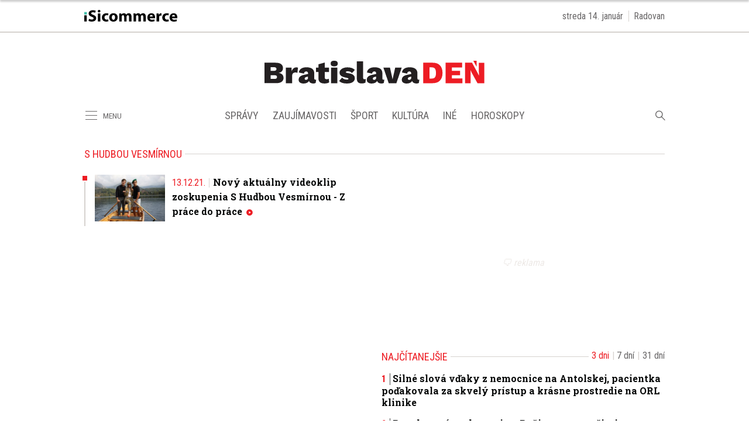

--- FILE ---
content_type: text/html; charset=utf-8
request_url: https://bratislavaden.sk/tag/s-hudbou-vesmirnou/
body_size: 10041
content:
<!doctype html>
<html data-n-head-ssr lang="sk" data-n-head="%7B%22lang%22:%7B%22ssr%22:%22sk%22%7D%7D">
  <head >
    <title>S Hudbou Vesmírnou - Bratislavaden.sk</title><meta data-n-head="ssr" charset="utf-8"><meta data-n-head="ssr" data-hid="viewport" name="viewport" content="width=device-width, initial-scale=1"><meta data-n-head="ssr" data-hid="description" name="description" content="Bratislavský internetový denník prináša každý deň nielen aktuality z Bratislavy a okolia. Regionálne médium s najväčším dosahom v regióne."><meta data-n-head="ssr" data-hid="copyright" name="copyright" content="SITA s.r.o."><meta data-n-head="ssr" data-hid="news_keywords" name="news_keywords" content="správy, krimi, spravodajstvo, news, šport, novinky, kultura, financie, komentare"><meta data-n-head="ssr" data-hid="og:locale" name="og:locale" content="sk_SK"><meta data-n-head="ssr" data-hid="og:type" name="og:type" content="website"><meta data-n-head="ssr" data-hid="og:site_name" name="og:site_name" content="Bratislavaden.sk"><meta data-n-head="ssr" data-hid="google-site-verification" name="google-site-verification" content="0H2pSYGFftA_ezd9soBsXeRjw4bdcEd7N3xJ1A5wAl0"><meta data-n-head="ssr" data-hid="facebook-domain-verification" name="facebook-domain-verification" content="1ocpjmmp0zddniezvxvha3kar9c20b"><meta data-n-head="ssr" data-hid="charset" charset="utf-8"><meta data-n-head="ssr" data-hid="mobile-web-app-capable" name="mobile-web-app-capable" content="yes"><meta data-n-head="ssr" data-hid="apple-mobile-web-app-title" name="apple-mobile-web-app-title" content="BratislavaDen.sk &lt;- správy, novinky, zaujímavosti z Bratislavy"><meta data-n-head="ssr" data-hid="author" name="author" content="SITA Slovenská tlačová agentúra a.s."><meta data-n-head="ssr" data-hid="theme-color" name="theme-color" content="#ED1C24"><meta data-n-head="ssr" data-hid="og:title" name="og:title" property="og:title" content="BratislavaDen.sk &lt;- správy, novinky, zaujímavosti z Bratislavy"><meta data-n-head="ssr" data-hid="og:description" name="og:description" property="og:description" content="Bratislavský internetový denník prináša každý deň nielen aktuality z Bratislavy a okolia. Regionálne médium s najväčším dosahom v regióne."><meta data-n-head="ssr" data-hid="robots" name="robots" content="noindex,follow"><link data-n-head="ssr" rel="icon" type="image/x-icon" href="/favicon.ico"><link data-n-head="ssr" rel="preconnect" href="https://bratislavaden.sk/"><link data-n-head="ssr" rel="preload" as="style" href="https://fonts.googleapis.com/css?family=Merriweather:400,700&amp;display=swap&amp;subset=latin-ext"><link data-n-head="ssr" rel="preload" as="style" href="https://fonts.googleapis.com/css?family=Roboto+Slab:400,700,900&amp;display=swap&amp;subset=latin-ext"><link data-n-head="ssr" rel="preload" as="style" href="https://fonts.googleapis.com/css?family=Roboto+Condensed:400,700&amp;display=swap&amp;subset=latin-ext"><link data-n-head="ssr" data-hid="shortcut-icon" rel="shortcut icon" href="/_nuxt/icons/icon_64x64.591131.png"><link data-n-head="ssr" data-hid="apple-touch-icon" rel="apple-touch-icon" href="/_nuxt/icons/icon_512x512.591131.png" sizes="512x512"><link data-n-head="ssr" rel="manifest" href="/_nuxt/manifest.39f763f1.json" data-hid="manifest"><link data-n-head="ssr" rel="canonical" href="https://bratislavaden.sk/tag/s-hudbou-vesmirnou/"><script data-n-head="ssr" id="head-jsonld-organizer" data-hid="head-jsonld-organizer" type="application/ld+json">{"@type":"Organization","@context":"http://schema.org","name":"Bratislavaden.sk","url":"https://bratislavaden.sk/","sameAs":["https://www.facebook.com/Bratislavaden"],"logo":{"@type":"ImageObject","url":"https://cdn.sita.sk/sites/32/2021/01/bratislavaden-logo.png"}}</script><script data-n-head="ssr" id="head-jsonld-search" data-hid="head-jsonld-search" type="application/ld+json">{"@context":"https://schema.org","@type":"WebSite","url":"https://bratislavaden.sk/","potentialAction":[{"@type":"SearchAction","target":{"@type":"EntryPoint","urlTemplate":"https://bratislavaden.sk/vyhladavanie/?s={search_term_string}"},"query-input":"required name=search_term_string"}]}</script><script data-n-head="ssr" id="head-jsonld" data-hid="head-jsonld" type="application/ld+json"></script><script data-n-head="ssr" id="google-publisher-tag-init-script">var PREBID_TIMEOUT = 1000;var googletag = googletag || {};googletag.cmd = googletag.cmd || [];var pbjs_AdUnits = [];var pbjs = pbjs || {};pbjs.que = pbjs.que || [];googletag.cmd.push(function() { googletag.pubads().disableInitialLoad(); });
      const pbjs_customPriceBuckests = {
        'buckets': [{
            'precision': 2,
            'min': 0,
            'max': 3,
            'increment': 0.01
          },
          {
            'precision': 2,
            'min': 3,
            'max': 8,
            'increment': 0.05
          },
          {
            'precision': 2,
            'min': 8,
            'max': 20,
            'increment': 0.5
          }
        ]
      };

      pbjs.que.push(function() {
        pbjs.express(); // Google Ad Manager Express module
        pbjs.setConfig({
          priceGranularity: pbjs_customPriceBuckests,
          useBidCache: true,
          debug: true,
          consentManagement: {
            gdpr: {
              cmpApi: 'iab',
              timeout: 8000,
              defaultGdprScope: true
            }
          }
        });
      });

      function initRequestBids() {
        if (pbjs.initAdserverSet) return;

        console.log('initRequestBids')
        pbjs.addAdUnits(pbjs_AdUnits);
        pbjs_AdUnits = [];

        pbjs.requestBids({
          bidsBackHandler: initAdserver,
          timeout: PREBID_TIMEOUT
        });
      }

      function initAdserver() {
        if (pbjs.initAdserverSet) return;
        pbjs.initAdserverSet = true;
        console.log('initAdserver')
        googletag.cmd.push(function() {
          pbjs.setTargetingForGPTAsync && pbjs.setTargetingForGPTAsync();
          googletag.enableServices();
          googletag.pubads().refresh();
        });
      }
      googletag.cmd.push(function(){
        googletag.pubads().setCentering(true)
        googletag.pubads().enableSingleRequest();
        googletag.pubads().enableLazyLoad({
          fetchMarginPercent: 100,
          renderMarginPercent: 100,
          mobileScaling: 2.0
        });
        googletag.pubads().setSafeFrameConfig({
          allowOverlayExpansion: true,
          allowPushExpansion: true,
          sandbox: true
        });
        // googletag.enableServices();
      });
    </script><script data-n-head="ssr" id="google-publisher-tag-lib-script" src="https://securepubads.g.doubleclick.net/tag/js/gpt.js"></script><script data-n-head="ssr" id="gemius-init-script">var pp_gemius_use_cmp = true;</script><link rel="preload" href="/_nuxt/c82422f.modern.js" as="script"><link rel="preload" href="/_nuxt/5d767e9.modern.js" as="script"><link rel="preload" href="/_nuxt/f03ea5e.modern.js" as="script"><link rel="preload" href="/_nuxt/css/871f6fc.css" as="style"><link rel="preload" href="/_nuxt/ea7098f.modern.js" as="script"><link rel="preload" href="/_nuxt/css/b3c0236.css" as="style"><link rel="preload" href="/_nuxt/8e05675.modern.js" as="script"><link rel="preload" href="/_nuxt/9b63944.modern.js" as="script"><link rel="preload" href="/_nuxt/06fc3d1.modern.js" as="script"><link rel="stylesheet" href="/_nuxt/css/871f6fc.css"><link rel="stylesheet" href="/_nuxt/css/b3c0236.css">
  </head>
  <body class="has-skin-bratislavaden" data-n-head="%7B%22class%22:%7B%22ssr%22:%22has-skin-bratislavaden%22%7D%7D">
    <div data-server-rendered="true" id="__nuxt"><!----><div id="__layout"><section class="body"><!----> <div class="topbar-wrap"><div class="topbar container is-touch-padding"><div class="topbar-isicommerce"><a target="_blank" href="https://isicommerce.sk/" rel="noreferrer"><img src="/assets/images/logo/isicommerce.svg" alt="SITA" height="20" width="159" class="topbar-isicommerce-img"></a></div> <!----> <div class="topbar-namedate"><span class="topbar-namedate-item topbar-date">streda 14. január</span> <span class="topbar-namedate-item topbar-name"></span></div></div></div> <header class="header"><div class="scrollmenu is-hidden-touch"><div class="navbar"><div class="container"><div class="navbar-start"><a class="navbar-item navbar-menu_burger"><span role="button" aria-label="menu" aria-expanded="false" class="navbar-burger"><span aria-hidden="true"></span> <span aria-hidden="true"></span> <span aria-hidden="true"></span></span> <span class="navbar-burger-text">MENU</span></a> <a href="https://www.facebook.com/sharer/sharer.php?u=https://bratislavaden.sk/tag/s-hudbou-vesmirnou/" rel="noopener" class="navbar-item"><img alt="Zdieľať na Facebooku" title="Zdieľať na Facebooku" src="/_nuxt/img/facebook.b646d2e.svg" class="fontsize-icon"></a> <a href="mailto:?subject=S%20Hudbou%20Vesm%C3%ADrnou&amp;body=https://bratislavaden.sk/tag/s-hudbou-vesmirnou/" class="navbar-item"><img alt="Odoslať článok emailom" title="Odoslať článok emailom" src="[data-uri]" class="fontsize-icon"></a></div> <div class="navbar-center"><div class="navbar-brand"><a href="/" aria-current="page" class="navbar-item is-logo is-active"><img src="/assets/images/logo/bratislavaden.svg" alt="Bratislavaden" height="60" width="366" class="navbar-logo"></a></div></div> <div class="navbar-end"><a href="/najcitanejsie/" class="navbar-item icon icon-trending"></a></div></div></div></div> <!----> <div class="navbar is-header"><div class="container"><div class="navbar-start is-hidden-desktop"><a class="navbar-item navbar-menu_burger"><span role="button" aria-label="menu" aria-expanded="false" class="navbar-burger"><span aria-hidden="true"></span> <span aria-hidden="true"></span> <span aria-hidden="true"></span></span> <span class="navbar-burger-text">MENU</span></a></div> <div class="navbar-center"><div class="navbar-brand"><a href="/" aria-current="page" class="navbar-item is-logo is-active"><img src="/assets/images/logo/bratislavaden.svg" alt="Bratislavaden" height="60" width="366" class="navbar-logo"></a></div></div> <div class="navbar-search navbar-end is-hidden-desktop"><a class="icon-search navbar-item"></a> <form action="/vyhladavanie/?s=" method="GET" class="navbar-searchform search field has-addons"><div class="control"><input placeholder="Zadajte vyhľadávaný výraz" type="text" name="s" value="" class="input"> <!----></div> <div class="control"><button title="Odoslať" type="submit" class="button is-primary"><span class="icon icon-search"></span></button></div></form></div></div></div> <nav role="navigation" aria-label="Main navigation" class="navbar is-menu"><div class="container"><div class="navbar-menu"><div class="navbar-start is-hidden-touch"><a class="navbar-item navbar-menu_burger"><span role="button" aria-label="Menu" aria-expanded="false" class="navbar-burger"><span aria-hidden="true"></span> <span aria-hidden="true"></span> <span aria-hidden="true"></span></span> <span class="navbar-burger-text">MENU</span></a></div> <div class="navbar-center"><div class="navbar-item has-dropdown is-hoverable"><a href="/kategoria/spravy-bratislava/" class="navbar-link is-arrowless is-tab">
      Správy
    </a> <div class="navbar-dropdown"><a href="/kategoria/spravy-bratislava/krimi-bratislava/" class="navbar-item">
        Krimi
      </a> <a href="/kategoria/spravy-bratislava/politika-bratislava/" class="navbar-item">
        Komunálna politika
      </a> <a href="/kategoria/spravy-bratislava/oznamy-a-dolezite-informacie/" class="navbar-item">
        Oznamy a dôležité informácie
      </a> <a href="/kategoria/spravy-bratislava/dopravne-spravy-z-ciest-bratislava/" class="navbar-item">
        Dopravné správy z ciest Bratislava
      </a> <a href="https://agenturnespravy.bratislavaden.sk/aktualne/" rel="nofollow" class="navbar-item">
        Správy SR a SVET
      </a></div></div> <div class="navbar-item has-dropdown is-hoverable"><a href="/kategoria/zaujimavosti/" class="navbar-link is-arrowless is-tab">
      Zaujímavosti
    </a> <div class="navbar-dropdown"><a href="/magazin-pre-vas/" class="navbar-item">
        Magazín pre vás
      </a> <a href="/byvanie-inspiracie-diy/" class="navbar-item">
        Bývanie, inšpirácie a DIY
      </a> <a href="/kategoria/zaujimavosti/kvizy/" class="navbar-item">
        Kvízy
      </a> <a href="/kategoria/zaujimavosti/z-historie-bratislavy/" class="navbar-item">
        Z histórie Bratislavy
      </a></div></div> <div class="navbar-item has-dropdown is-hoverable"><a href="/kategoria/sport/" class="navbar-link is-arrowless is-tab">
      Šport
    </a></div> <div class="navbar-item has-dropdown is-hoverable"><a href="/kategoria/podujatia-akcie-bratislava/" class="navbar-link is-arrowless is-tab">
      Kultúra
    </a> <div class="navbar-dropdown"><a href="/kategoria/podujatia-akcie-bratislava/divadlo-bratislava/" class="navbar-item">
        Divadlá Bratislava
      </a> <a href="/kategoria/podujatia-akcie-bratislava/kam-s-detmi/" class="navbar-item">
        Kam s deťmi
      </a> <a href="/kategoria/podujatia-akcie-bratislava/koncerty/" class="navbar-item">
        Koncerty
      </a></div></div> <div class="navbar-item has-dropdown is-hoverable is-hidden-touch"><a href="#" class="navbar-link is-arrowless is-tab">
      Iné
    </a> <div class="navbar-dropdown"><a href="/kategoria/spravy-bratislava/vystavba-developerske-projekty/" class="navbar-item">
        Výstavba
      </a> <a href="/kategoria/pracovne-ponuky-bratislava/" class="navbar-item">
        Práca
      </a></div></div> <div class="navbar-item has-dropdown is-hoverable"><a href="/horoskop/" class="navbar-link is-arrowless is-tab">
      Horoskopy
    </a></div></div> <div class="navbar-search navbar-end is-hidden-touch"><a class="icon-search navbar-item"></a> <form action="/vyhladavanie/?s=" method="GET" class="navbar-searchform search field has-addons"><div class="control"><input placeholder="Zadajte vyhľadávaný výraz" type="text" name="s" value="" class="input"> <!----></div> <div class="control"><button title="Odoslať" type="submit" class="button is-primary"><span class="icon icon-search"></span></button></div></form></div></div></div></nav></header> <div class="branding"><div class="branding-left"><!----></div> <div class="branding-right"><!----></div> <div class="branding-center gpt-wrap is-branding-center is-centered"><!----></div></div> <div class="container"><div class="notification is-danger is-browsersupport">
    Používate <strong>zastaralý</strong> prehliadač, stránka sa Vám nemusí
    zobraziť správne. Odporúčame
    <a href="http://browsehappy.com/" target="_blank" rel="noopener">stiahnuť nový prehliadač tu</a>.
  </div></div> <!----> <main class="main archive is-breadcrumbs-wide"><div class="main-container container"><div class="main-breadcrumbs"><div class="hr is-breakable"><div class="hr-item breadcrumbs"> <h1 class="breadcrumbs-item breadcrumbs-title title">
      S Hudbou Vesmírnou
    </h1></div> <!----></div></div> <div class="main-content"><div path="s-hudbou-vesmirnou" class="widget"><div class="timeline is-narrow infinitescroll"><!----> <!----> <!----> <!----> <div class="timeline-item"><!----> <article class="media is-timeline is-type"><figure class="media-left"><a href="https://damskajazda.bratislavaden.sk/damska-jazda/novy-aktualny-videoklip-zoskupenia-s-hudbou-vesmirnou-z-prace-do-prace/" rel="" class="media-image image"><img loading="lazy" src="https://cdn.sita.sk/sites/3/2021/12/1o0a3509-312x208.jpg" alt="S Hudbou Vesmírnou" width="312" height="208"></a></figure> <header class="media-content"><h2 class="media-title title"><time datetime="2021-12-13T12:31:08+01:00" class="media-datetime append is-before">13.12.21.</time> <a href="https://damskajazda.bratislavaden.sk/damska-jazda/novy-aktualny-videoklip-zoskupenia-s-hudbou-vesmirnou-z-prace-do-prace/" rel="" class="link media-link">Nový aktuálny videoklip zoskupenia S Hudbou Vesmírnou - Z práce do práce
        <span class="articleoptions"><!----> <span title="Obsahuje video" class="articleoptions-item icon-video"></span> <!----></span></a></h2></header> <!----></article></div> <div><!----></div> <div class="infinitescroll-pagination is-after"><!----></div></div></div></div> <div class="main-sidebar is-right"><div class="gpt-wrap is-sidebar1"><!----></div> <!----> <!----> <!----> <div class="widget"><div class="widget-title-wrap hr"><div class="hr-item"><h2 class="widget-title title">Najčítanejšie</h2></div> <div class="hr-right piped"><span class="piped-item"><a class="piped-link is-active">3 dni</a></span><span class="piped-item"><a class="piped-link">7 dní</a></span><span class="piped-item"><a class="piped-link">31 dní</a></span></div></div> <div class="widget-content"><div class="articlelist"><div class="articlelist-item"><article class="media is-style-2"><header class="media-content"><h2 data-appendtextbefore="1" class="media-title title"><a href="/silne-slova-vdaky-z-nemocnice-na-antolskej-pacientka-podakovala-za-skvely-pristup-a-krasne-prostredie-na-orl-klinike/" class="link media-link">Silné slová vďaky z nemocnice na Antolskej, pacientka poďakovala za skvelý prístup a krásne prostredie na ORL klinike
      </a> <!----></h2></header></article></div><div class="articlelist-item"><article class="media is-style-2"><header class="media-content"><h2 data-appendtextbefore="2" class="media-title title"><a href="/regulovane-parkovanie-v-ruzinove-sa-rozsiruje-na-ostredky-bez-registracie-uz-coskoro-nezaparkujete/" class="link media-link">Regulované parkovanie v Ružinove sa rozširuje na Ostredky, bez registrácie už čoskoro nezaparkujete
      </a> <!----></h2></header></article></div><div class="articlelist-item"><article class="media is-style-2"><header class="media-content"><h2 data-appendtextbefore="3" class="media-title title"><a href="/kolaps-dopravy-pri-bratislave-frekventovana-dialnica-d1-bola-po-vaznej-dopravnej-nehode-hodiny-neprejazdna/" class="link media-link">Kolaps dopravy pri Bratislave: Frekventovaná diaľnica D1 bola po vážnej dopravnej nehode hodiny neprejazdná
      </a> <!----></h2></header></article></div><div class="articlelist-item"><article class="media is-style-2"><header class="media-content"><h2 data-appendtextbefore="4" class="media-title title"><a href="/bratislava-varovala-pred-poladovicou-a-informovala-o-posypavani-obyvatelia-sa-ihned-postazovali-na-prehnane-solenie/" class="link media-link">Bratislava varovala pred poľadovicou a informovala o posypávaní, obyvatelia sa ihneď posťažovali na prehnané solenie
      </a> <!----></h2></header></article></div><div class="articlelist-item"><article class="media is-style-2"><header class="media-content"><h2 data-appendtextbefore="5" class="media-title title"><a href="/foto-petrzalka-otvara-pre-verejnost-dva-nove-bazeny-dostanete-sa-tam-len-pomocou-telefonu/" class="link media-link">FOTO: Petržalka otvára pre verejnosť dva nové bazény, dostanete sa tam len pomocou telefónu
      </a> <!----></h2></header></article></div><div class="articlelist-item"><article class="media is-style-2"><header class="media-content"><h2 data-appendtextbefore="6" class="media-title title"><a href="/viralna-snehova-zmrzlina-poblaznila-cely-tiktok-aj-instagram-mame-pre-vas-recept-takto-ju-mate-hotovu-za-par-minut/" class="link media-link">Virálna snehová zmrzlina pobláznila celý TikTok aj Instagram. Máme pre vás recept, takto ju máte hotovú za pár minút
      </a> <span class="articleoptions"><!----> <span title="Obsahuje video" class="articleoptions-item icon-video"></span> <!----></span></h2></header></article></div><div class="articlelist-item"><article class="media is-style-2"><header class="media-content"><h2 data-appendtextbefore="7" class="media-title title"><a href="/lamac-spusta-regulovane-parkovanie-jeho-cielom-je-priniest-vacsi-poriadok-do-ulic-a-zvysit-bezpecnost/" class="link media-link">Lamač spúšťa regulované parkovanie, jeho cieľom je priniesť väčší poriadok do ulíc a zvýšiť bezpečnosť
      </a> <!----></h2></header></article></div><div class="articlelist-item"><article class="media is-style-2"><header class="media-content"><h2 data-appendtextbefore="8" class="media-title title"><a href="/vas-pes-robi-tieto-veci-je-to-znak-lasky-a-dovery-ak-toto-robi-aj-vas-pes-jeho-city-k-vam-su-jasne/" class="link media-link">Váš pes robí tieto veci? Je to znak lásky a dôvery, ak toto robí aj váš pes, jeho city k vám sú jasné
      </a> <!----></h2></header></article></div><div class="articlelist-item"><article class="media is-style-2"><header class="media-content"><h2 data-appendtextbefore="9" class="media-title title"><a href="/nova-elektrickova-trat-na-bory-urobila-dolezity-krok-vpred-a-vstupuje-do-rozhodujucej-fazy-termin-vystavby-je-rok-2030/" class="link media-link">Nová električková trať na Bory urobila dôležitý krok vpred a vstupuje do rozhodujúcej fázy, termín výstavby je rok 2030
      </a> <!----></h2></header></article></div><div class="articlelist-item"><article class="media is-style-2"><header class="media-content"><h2 data-appendtextbefore="10" class="media-title title"><a href="/vodici-pozor-na-cestach-policia-varuje-vodicov-pred-poladovicou-a-snezenim-a-radi-ako-sa-vyhnut-nehodam/" class="link media-link">Vodiči, pozor na cestách: Polícia varuje vodičov pred poľadovicou a snežením a radí, ako sa vyhnúť nehodám
      </a> <!----></h2></header></article></div></div></div> <!----> <!----></div> <!----></div></div></main> <footer class="footer"><div class="footer-gpt"><!----></div> <div class="footer-copy-wrap"><div class="footer-copy container"><div class="footer-inner columns"><div class="footer-box column is-half-tablet is-one-third-desktop"><div class="footer-newsletter"><h2 class="title">Bezplatné novinky</h2> <form method="post" action="https://isita.ecomailapp.cz/public/subscribe/33/ba894345e1ad230b0367f733c615e75b" target="_blank"><div class="field"><input type="email" name="email" required="required" placeholder="zadajte email" class="input is-normal"> <button type="submit" class="button is-primary is-rounded">
                  Prihlásiť
                </button></div> <div class="form-gdpr"><label class="checkbox"><input type="checkbox" required="required" name="newsletter-check" value="1">
                  Súhlasím s
                  <a href="https://bratislavaden.sk/podmienky-pouzivania/" target="_blank" class="link">podmienkami používania</a>
                  a potvrdzujem, že som sa oboznámil s
                  <a href="https://bratislavaden.sk/ochrana-osobnych-udajov-a-cookies/" target="_blank" class="link">ochranou osobných údajov</a></label></div></form></div></div> <div class="footer-box column is-half-tablet is-two-thirds-desktop"><div class="footer-copyright"><p>
              Monitoring obsahu z tejto stránky bez povolenia prevádzkovateľa
              je zakázaný. Takýto monitoring alebo kopírovanie obsahu je
              považované za porušenie autorského zákona.
            </p> <p>
              Všetky práva vyhradené. BratislavaDen.sk si vyhradzuje právo
              udeľovať súhlas na rozmnožovanie, šírenie a na verejný prenos
              tohto článku, jeho častí a zverejnených fotografií.
            </p> <p>
              Copyright © 2026<br>
              iSicommerce s.r.o.. Prevádzkuje iSicommerce s.r.o., Mýtna 15,
              Bratislava, IČO: 36692735
            </p></div> <div class="footer-links"><ul class="footer-links-list"><li><a href="https://sita.sk/ako-sa-odhlasit-z-noviniek/" class="link footer-links-link">Odhlásenie z notifikácií</a></li> <li><a href="https://isicommerce.sk/cennik/" class="link footer-links-link">Reklama</a></li> <li><a href="https://isicommerce.sk/cennik/" class="link footer-links-link">Cenník</a></li> <li><a href="/kontakt/" class="link footer-links-link">
                  Kontakt
                </a></li> <li><a href="/app/uploads/sitemap/3/index.xml" target="_blank" class="link footer-links-link">Mapa stránok</a></li> <li><a href="/podmienky-pouzivania/" class="link footer-links-link">
                  Podmienky používania
                </a></li> <li><a href="/ochrana-osobnych-udajov-a-cookies/" class="link footer-links-link">
                  Ochrana osobných údajov
                </a></li> <li><a href="javascript:googlefc.callbackQueue.push({'CONSENT_DATA_READY': () => googlefc.showRevocationMessage()});" class="link footer-links-link">GDPR - Nastavenie sukromia</a></li></ul></div></div></div></div></div> <div class="eco-friendly"><div class="eco-friendly-inner"><figure class="eco-friendly-logo image"><img loading="lazy" src="/assets/images/eco-friendly.svg" alt="Bratislavaden.sk využíva energiu z obnoviteľných zdrojov" width="98" height="100"></figure> <p>
      Bratislavaden.sk je na serveroch, ktoré využívajú
      <b>energiu z obnoviteľných zdrojov</b> na prevádzku datacentra.
    </p></div></div> <!----> <!----> <!----> <link rel="stylesheet" href="https://fonts.googleapis.com/css?family=Roboto+Slab:400,700,900&display=swap&subset=latin-ext"> <link rel="stylesheet" href="https://fonts.googleapis.com/css?family=Roboto+Condensed:400,700&display=swap&subset=latin-ext"> <div><ins data-revive-zoneid="3964" data-revive-id="3da3953905c854bc794c8734cae204c7"></ins> <ins data-revive-zoneid="3962" data-revive-id="3da3953905c854bc794c8734cae204c7"></ins></div></footer></section></div></div><script>window.__NUXT__=(function(a,b,c,d,e,f,g,h,i,j,k,l,m,n,o,p,q,r,s){q.ID=o;q.name=j;q.slug=h;q.path=h;q.taxonomy=k;q.description=a;q.content=a;q.parent_id=i;q.level=i;q.thumbnail=a;q.posts={data:[],total:i,__typename:g};q.options=a;q.__typename=p;return {layout:"customisable",data:[{term:q,page:l,path:h,taxonomy:k}],fetch:{},error:a,state:{crm:{inited:e,accessToken:a,subscriptions:[],isLoading:e,unlockedTemporary:e,user:a},layout:{horoscopeIndex:a,dropdownLogin:e,loggedAdmin:a,darkmode:e,newsletterModal:a,newsletterModalDamskajazda:a,scripts:[]},object:{object:{uid:"vkzudz0ml",postId:o,postType:"tax_post_tag",postStatus:a,title:j,route:{name:"term-post_tag",meta:{taxonomy:k},path:m,hash:"",query:{},params:{path:h},fullPath:m},fullPath:m,page:l,pagesCount:l,pagesLabel:"Strana",conditionalTags:["is_archive","is_tax","is_post_tag"],taxonomies:{post_tag:[q]},author:{},meta:[{hid:r,name:r,content:"noindex,follow"}],isAdsHidden:a,layout:"default",isLocked:e,hasAdBlocker:e,website:"bratislavaden",schema:e}},slidemenu:{isOpened:e,wasOpened:e},social:{}},serverRendered:c,routePath:m,config:{_app:{basePath:"\u002F",assetsPath:"\u002F_nuxt\u002F",cdnURL:a}},apollo:{aktualneClient:Object.create(null),defaultClient:Object.create(null,{"$ROOT_QUERY.termElastic({\"where\":{\"orderBy\":{\"field\":\"NAME\",\"order\":\"ASC\"},\"path\":\"s-hudbou-vesmirnou\",\"taxonomy\":\"post_tag\"}})":{writable:true,enumerable:true,value:{ID:o,name:j,slug:h,path:h,taxonomy:k,description:a,content:a,parent_id:i,level:i,thumbnail:a,"posts({\"per_page\":4,\"where\":{\"mimeTypeIn\":[\"image/jpeg\",\"image/png\"],\"typeIn\":[\"attachment\"]}})":{type:d,generated:c,id:"$ROOT_QUERY.termElastic({\"where\":{\"orderBy\":{\"field\":\"NAME\",\"order\":\"ASC\"},\"path\":\"s-hudbou-vesmirnou\",\"taxonomy\":\"post_tag\"}}).posts({\"per_page\":4,\"where\":{\"mimeTypeIn\":[\"image\u002Fjpeg\",\"image\u002Fpng\"],\"typeIn\":[\"attachment\"]}})",typename:g},options:a,__typename:p}},"$ROOT_QUERY.termElastic({\"where\":{\"orderBy\":{\"field\":\"NAME\",\"order\":\"ASC\"},\"path\":\"s-hudbou-vesmirnou\",\"taxonomy\":\"post_tag\"}}).posts({\"per_page\":4,\"where\":{\"mimeTypeIn\":[\"image/jpeg\",\"image/png\"],\"typeIn\":[\"attachment\"]}})":{writable:true,enumerable:true,value:{data:[],total:i,__typename:g}},ROOT_QUERY:{writable:true,enumerable:true,value:{"termElastic({\"where\":{\"orderBy\":{\"field\":\"NAME\",\"order\":\"ASC\"},\"path\":\"s-hudbou-vesmirnou\",\"taxonomy\":\"post_tag\"}})":{type:d,generated:c,id:"$ROOT_QUERY.termElastic({\"where\":{\"orderBy\":{\"field\":\"NAME\",\"order\":\"ASC\"},\"path\":\"s-hudbou-vesmirnou\",\"taxonomy\":\"post_tag\"}})",typename:p},"postsElastic({\"page\":1,\"per_page\":20,\"where\":{\"options\":{\"is_hiddenarticle\":false},\"orderBy\":{\"field\":\"DATE\",\"order\":\"DESC\"},\"statusIn\":[\"publish\"],\"taxonomy\":{\"path\":\"s-hudbou-vesmirnou\",\"taxonomy\":\"post_tag\"},\"typeIn\":[\"any\"]}})":{type:d,generated:c,id:"$ROOT_QUERY.postsElastic({\"page\":1,\"per_page\":20,\"where\":{\"options\":{\"is_hiddenarticle\":false},\"orderBy\":{\"field\":\"DATE\",\"order\":\"DESC\"},\"statusIn\":[\"publish\"],\"taxonomy\":{\"path\":\"s-hudbou-vesmirnou\",\"taxonomy\":\"post_tag\"},\"typeIn\":[\"any\"]}})",typename:g},"postsElastic({\"page\":1,\"per_page\":10,\"where\":{\"dateQuery\":{\"after\":\"2026-01-11T20:00:00+01:00\"},\"orderBy\":{\"field\":\"VIEWS\",\"order\":\"DESC\"},\"statusIn\":[\"publish\"],\"taxonomyNotIn\":{\"ID\":9,\"taxonomy\":\"category\"},\"typeIn\":[\"post\",\"blog\"]}})":{type:d,generated:c,id:"$ROOT_QUERY.postsElastic({\"page\":1,\"per_page\":10,\"where\":{\"dateQuery\":{\"after\":\"2026-01-11T20:00:00+01:00\"},\"orderBy\":{\"field\":\"VIEWS\",\"order\":\"DESC\"},\"statusIn\":[\"publish\"],\"taxonomyNotIn\":{\"ID\":9,\"taxonomy\":\"category\"},\"typeIn\":[\"post\",\"blog\"]}})",typename:g}}},"$ROOT_QUERY.postsElastic({\"page\":1,\"per_page\":20,\"where\":{\"options\":{\"is_hiddenarticle\":false},\"orderBy\":{\"field\":\"DATE\",\"order\":\"DESC\"},\"statusIn\":[\"publish\"],\"taxonomy\":{\"path\":\"s-hudbou-vesmirnou\",\"taxonomy\":\"post_tag\"},\"typeIn\":[\"any\"]}}).data.0":{writable:true,enumerable:true,value:{ID:100727,post_title:"Nový aktuálny videoklip zoskupenia S Hudbou Vesmírnou - Z práce do práce",post_name:"novy-aktualny-videoklip-zoskupenia-s-hudbou-vesmirnou-z-prace-do-prace",post_type:"damskajazda",post_date:"2021-12-13 12:31:08",post_excerpt:a,thumbnail:{type:d,generated:c,id:"$ROOT_QUERY.postsElastic({\"page\":1,\"per_page\":20,\"where\":{\"options\":{\"is_hiddenarticle\":false},\"orderBy\":{\"field\":\"DATE\",\"order\":\"DESC\"},\"statusIn\":[\"publish\"],\"taxonomy\":{\"path\":\"s-hudbou-vesmirnou\",\"taxonomy\":\"post_tag\"},\"typeIn\":[\"any\"]}}).data.0.thumbnail",typename:s},options:{type:d,generated:c,id:"$ROOT_QUERY.postsElastic({\"page\":1,\"per_page\":20,\"where\":{\"options\":{\"is_hiddenarticle\":false},\"orderBy\":{\"field\":\"DATE\",\"order\":\"DESC\"},\"statusIn\":[\"publish\"],\"taxonomy\":{\"path\":\"s-hudbou-vesmirnou\",\"taxonomy\":\"post_tag\"},\"typeIn\":[\"any\"]}}).data.0.options",typename:n},__typename:b}},"$ROOT_QUERY.postsElastic({\"page\":1,\"per_page\":20,\"where\":{\"options\":{\"is_hiddenarticle\":false},\"orderBy\":{\"field\":\"DATE\",\"order\":\"DESC\"},\"statusIn\":[\"publish\"],\"taxonomy\":{\"path\":\"s-hudbou-vesmirnou\",\"taxonomy\":\"post_tag\"},\"typeIn\":[\"any\"]}}).data.0.thumbnail":{writable:true,enumerable:true,value:{featured_tinysmall:"https:\u002F\u002Fcdn.sita.sk\u002Fsites\u002F3\u002F2021\u002F12\u002F1o0a3509-120x80.jpg",featured_small:"https:\u002F\u002Fcdn.sita.sk\u002Fsites\u002F3\u002F2021\u002F12\u002F1o0a3509-312x208.jpg",html_alt:j,html_title:j,__typename:s}},"$ROOT_QUERY.postsElastic({\"page\":1,\"per_page\":20,\"where\":{\"options\":{\"is_hiddenarticle\":false},\"orderBy\":{\"field\":\"DATE\",\"order\":\"DESC\"},\"statusIn\":[\"publish\"],\"taxonomy\":{\"path\":\"s-hudbou-vesmirnou\",\"taxonomy\":\"post_tag\"},\"typeIn\":[\"any\"]}}).data.0.options":{writable:true,enumerable:true,value:{is_category_top:a,crosspromolink:a,has_photogallery:a,has_video:c,has_podcast:a,__typename:n}},"$ROOT_QUERY.postsElastic({\"page\":1,\"per_page\":20,\"where\":{\"options\":{\"is_hiddenarticle\":false},\"orderBy\":{\"field\":\"DATE\",\"order\":\"DESC\"},\"statusIn\":[\"publish\"],\"taxonomy\":{\"path\":\"s-hudbou-vesmirnou\",\"taxonomy\":\"post_tag\"},\"typeIn\":[\"any\"]}})":{writable:true,enumerable:true,value:{data:[{type:d,generated:c,id:"$ROOT_QUERY.postsElastic({\"page\":1,\"per_page\":20,\"where\":{\"options\":{\"is_hiddenarticle\":false},\"orderBy\":{\"field\":\"DATE\",\"order\":\"DESC\"},\"statusIn\":[\"publish\"],\"taxonomy\":{\"path\":\"s-hudbou-vesmirnou\",\"taxonomy\":\"post_tag\"},\"typeIn\":[\"any\"]}}).data.0",typename:b}],has_more_pages:e,last_page:l,__typename:g}},"$ROOT_QUERY.postsElastic({\"page\":1,\"per_page\":10,\"where\":{\"dateQuery\":{\"after\":\"2026-01-11T20:00:00+01:00\"},\"orderBy\":{\"field\":\"VIEWS\",\"order\":\"DESC\"},\"statusIn\":[\"publish\"],\"taxonomyNotIn\":{\"ID\":9,\"taxonomy\":\"category\"},\"typeIn\":[\"post\",\"blog\"]}}).data.0":{writable:true,enumerable:true,value:{ID:230999,post_title:"Silné slová vďaky z nemocnice na Antolskej, pacientka poďakovala za skvelý prístup a krásne prostredie na ORL klinike",post_name:"silne-slova-vdaky-z-nemocnice-na-antolskej-pacientka-podakovala-za-skvely-pristup-a-krasne-prostredie-na-orl-klinike",post_type:f,post_date:"2026-01-12 09:05:37",options:a,__typename:b}},"$ROOT_QUERY.postsElastic({\"page\":1,\"per_page\":10,\"where\":{\"dateQuery\":{\"after\":\"2026-01-11T20:00:00+01:00\"},\"orderBy\":{\"field\":\"VIEWS\",\"order\":\"DESC\"},\"statusIn\":[\"publish\"],\"taxonomyNotIn\":{\"ID\":9,\"taxonomy\":\"category\"},\"typeIn\":[\"post\",\"blog\"]}}).data.1":{writable:true,enumerable:true,value:{ID:231083,post_title:"Regulované parkovanie v Ružinove sa rozširuje na Ostredky, bez registrácie už čoskoro nezaparkujete",post_name:"regulovane-parkovanie-v-ruzinove-sa-rozsiruje-na-ostredky-bez-registracie-uz-coskoro-nezaparkujete",post_type:f,post_date:"2026-01-13 09:45:02",options:a,__typename:b}},"$ROOT_QUERY.postsElastic({\"page\":1,\"per_page\":10,\"where\":{\"dateQuery\":{\"after\":\"2026-01-11T20:00:00+01:00\"},\"orderBy\":{\"field\":\"VIEWS\",\"order\":\"DESC\"},\"statusIn\":[\"publish\"],\"taxonomyNotIn\":{\"ID\":9,\"taxonomy\":\"category\"},\"typeIn\":[\"post\",\"blog\"]}}).data.2":{writable:true,enumerable:true,value:{ID:230990,post_title:"Kolaps dopravy pri Bratislave: Frekventovaná diaľnica D1 bola po vážnej dopravnej nehode hodiny neprejazdná",post_name:"kolaps-dopravy-pri-bratislave-frekventovana-dialnica-d1-bola-po-vaznej-dopravnej-nehode-hodiny-neprejazdna",post_type:f,post_date:"2026-01-12 08:15:36",options:a,__typename:b}},"$ROOT_QUERY.postsElastic({\"page\":1,\"per_page\":10,\"where\":{\"dateQuery\":{\"after\":\"2026-01-11T20:00:00+01:00\"},\"orderBy\":{\"field\":\"VIEWS\",\"order\":\"DESC\"},\"statusIn\":[\"publish\"],\"taxonomyNotIn\":{\"ID\":9,\"taxonomy\":\"category\"},\"typeIn\":[\"post\",\"blog\"]}}).data.3":{writable:true,enumerable:true,value:{ID:231078,post_title:"Bratislava varovala pred poľadovicou a informovala o posypávaní, obyvatelia sa ihneď posťažovali na prehnané solenie",post_name:"bratislava-varovala-pred-poladovicou-a-informovala-o-posypavani-obyvatelia-sa-ihned-postazovali-na-prehnane-solenie",post_type:f,post_date:"2026-01-13 08:55:37",options:a,__typename:b}},"$ROOT_QUERY.postsElastic({\"page\":1,\"per_page\":10,\"where\":{\"dateQuery\":{\"after\":\"2026-01-11T20:00:00+01:00\"},\"orderBy\":{\"field\":\"VIEWS\",\"order\":\"DESC\"},\"statusIn\":[\"publish\"],\"taxonomyNotIn\":{\"ID\":9,\"taxonomy\":\"category\"},\"typeIn\":[\"post\",\"blog\"]}}).data.4":{writable:true,enumerable:true,value:{ID:231178,post_title:"FOTO: Petržalka otvára pre verejnosť dva nové bazény, dostanete sa tam len pomocou telefónu",post_name:"foto-petrzalka-otvara-pre-verejnost-dva-nove-bazeny-dostanete-sa-tam-len-pomocou-telefonu",post_type:f,post_date:"2026-01-14 08:15:12",options:a,__typename:b}},"$ROOT_QUERY.postsElastic({\"page\":1,\"per_page\":10,\"where\":{\"dateQuery\":{\"after\":\"2026-01-11T20:00:00+01:00\"},\"orderBy\":{\"field\":\"VIEWS\",\"order\":\"DESC\"},\"statusIn\":[\"publish\"],\"taxonomyNotIn\":{\"ID\":9,\"taxonomy\":\"category\"},\"typeIn\":[\"post\",\"blog\"]}}).data.5":{writable:true,enumerable:true,value:{ID:231086,post_title:"Virálna snehová zmrzlina pobláznila celý TikTok aj Instagram. Máme pre vás recept, takto ju máte hotovú za pár minút",post_name:"viralna-snehova-zmrzlina-poblaznila-cely-tiktok-aj-instagram-mame-pre-vas-recept-takto-ju-mate-hotovu-za-par-minut",post_type:f,post_date:"2026-01-13 12:00:42",options:{type:d,generated:c,id:"$ROOT_QUERY.postsElastic({\"page\":1,\"per_page\":10,\"where\":{\"dateQuery\":{\"after\":\"2026-01-11T20:00:00+01:00\"},\"orderBy\":{\"field\":\"VIEWS\",\"order\":\"DESC\"},\"statusIn\":[\"publish\"],\"taxonomyNotIn\":{\"ID\":9,\"taxonomy\":\"category\"},\"typeIn\":[\"post\",\"blog\"]}}).data.5.options",typename:n},__typename:b}},"$ROOT_QUERY.postsElastic({\"page\":1,\"per_page\":10,\"where\":{\"dateQuery\":{\"after\":\"2026-01-11T20:00:00+01:00\"},\"orderBy\":{\"field\":\"VIEWS\",\"order\":\"DESC\"},\"statusIn\":[\"publish\"],\"taxonomyNotIn\":{\"ID\":9,\"taxonomy\":\"category\"},\"typeIn\":[\"post\",\"blog\"]}}).data.5.options":{writable:true,enumerable:true,value:{crosspromolink:a,has_photogallery:a,has_video:c,has_podcast:a,__typename:n}},"$ROOT_QUERY.postsElastic({\"page\":1,\"per_page\":10,\"where\":{\"dateQuery\":{\"after\":\"2026-01-11T20:00:00+01:00\"},\"orderBy\":{\"field\":\"VIEWS\",\"order\":\"DESC\"},\"statusIn\":[\"publish\"],\"taxonomyNotIn\":{\"ID\":9,\"taxonomy\":\"category\"},\"typeIn\":[\"post\",\"blog\"]}}).data.6":{writable:true,enumerable:true,value:{ID:231167,post_title:"Lamač spúšťa regulované parkovanie, jeho cieľom je priniesť väčší poriadok do ulíc a zvýšiť bezpečnosť",post_name:"lamac-spusta-regulovane-parkovanie-jeho-cielom-je-priniest-vacsi-poriadok-do-ulic-a-zvysit-bezpecnost",post_type:f,post_date:"2026-01-14 09:05:58",options:a,__typename:b}},"$ROOT_QUERY.postsElastic({\"page\":1,\"per_page\":10,\"where\":{\"dateQuery\":{\"after\":\"2026-01-11T20:00:00+01:00\"},\"orderBy\":{\"field\":\"VIEWS\",\"order\":\"DESC\"},\"statusIn\":[\"publish\"],\"taxonomyNotIn\":{\"ID\":9,\"taxonomy\":\"category\"},\"typeIn\":[\"post\",\"blog\"]}}).data.7":{writable:true,enumerable:true,value:{ID:230995,post_title:"Váš pes robí tieto veci? Je to znak lásky a dôvery, ak toto robí aj váš pes, jeho city k vám sú jasné",post_name:"vas-pes-robi-tieto-veci-je-to-znak-lasky-a-dovery-ak-toto-robi-aj-vas-pes-jeho-city-k-vam-su-jasne",post_type:f,post_date:"2026-01-12 12:00:05",options:a,__typename:b}},"$ROOT_QUERY.postsElastic({\"page\":1,\"per_page\":10,\"where\":{\"dateQuery\":{\"after\":\"2026-01-11T20:00:00+01:00\"},\"orderBy\":{\"field\":\"VIEWS\",\"order\":\"DESC\"},\"statusIn\":[\"publish\"],\"taxonomyNotIn\":{\"ID\":9,\"taxonomy\":\"category\"},\"typeIn\":[\"post\",\"blog\"]}}).data.8":{writable:true,enumerable:true,value:{ID:231187,post_title:"Nová električková trať na Bory urobila dôležitý krok vpred a vstupuje do rozhodujúcej fázy, termín výstavby je rok 2030",post_name:"nova-elektrickova-trat-na-bory-urobila-dolezity-krok-vpred-a-vstupuje-do-rozhodujucej-fazy-termin-vystavby-je-rok-2030",post_type:f,post_date:"2026-01-14 09:55:09",options:a,__typename:b}},"$ROOT_QUERY.postsElastic({\"page\":1,\"per_page\":10,\"where\":{\"dateQuery\":{\"after\":\"2026-01-11T20:00:00+01:00\"},\"orderBy\":{\"field\":\"VIEWS\",\"order\":\"DESC\"},\"statusIn\":[\"publish\"],\"taxonomyNotIn\":{\"ID\":9,\"taxonomy\":\"category\"},\"typeIn\":[\"post\",\"blog\"]}}).data.9":{writable:true,enumerable:true,value:{ID:231076,post_title:"Vodiči, pozor na cestách: Polícia varuje vodičov pred poľadovicou a snežením a radí, ako sa vyhnúť nehodám",post_name:"vodici-pozor-na-cestach-policia-varuje-vodicov-pred-poladovicou-a-snezenim-a-radi-ako-sa-vyhnut-nehodam",post_type:f,post_date:"2026-01-13 07:45:28",options:a,__typename:b}},"$ROOT_QUERY.postsElastic({\"page\":1,\"per_page\":10,\"where\":{\"dateQuery\":{\"after\":\"2026-01-11T20:00:00+01:00\"},\"orderBy\":{\"field\":\"VIEWS\",\"order\":\"DESC\"},\"statusIn\":[\"publish\"],\"taxonomyNotIn\":{\"ID\":9,\"taxonomy\":\"category\"},\"typeIn\":[\"post\",\"blog\"]}})":{writable:true,enumerable:true,value:{data:[{type:d,generated:c,id:"$ROOT_QUERY.postsElastic({\"page\":1,\"per_page\":10,\"where\":{\"dateQuery\":{\"after\":\"2026-01-11T20:00:00+01:00\"},\"orderBy\":{\"field\":\"VIEWS\",\"order\":\"DESC\"},\"statusIn\":[\"publish\"],\"taxonomyNotIn\":{\"ID\":9,\"taxonomy\":\"category\"},\"typeIn\":[\"post\",\"blog\"]}}).data.0",typename:b},{type:d,generated:c,id:"$ROOT_QUERY.postsElastic({\"page\":1,\"per_page\":10,\"where\":{\"dateQuery\":{\"after\":\"2026-01-11T20:00:00+01:00\"},\"orderBy\":{\"field\":\"VIEWS\",\"order\":\"DESC\"},\"statusIn\":[\"publish\"],\"taxonomyNotIn\":{\"ID\":9,\"taxonomy\":\"category\"},\"typeIn\":[\"post\",\"blog\"]}}).data.1",typename:b},{type:d,generated:c,id:"$ROOT_QUERY.postsElastic({\"page\":1,\"per_page\":10,\"where\":{\"dateQuery\":{\"after\":\"2026-01-11T20:00:00+01:00\"},\"orderBy\":{\"field\":\"VIEWS\",\"order\":\"DESC\"},\"statusIn\":[\"publish\"],\"taxonomyNotIn\":{\"ID\":9,\"taxonomy\":\"category\"},\"typeIn\":[\"post\",\"blog\"]}}).data.2",typename:b},{type:d,generated:c,id:"$ROOT_QUERY.postsElastic({\"page\":1,\"per_page\":10,\"where\":{\"dateQuery\":{\"after\":\"2026-01-11T20:00:00+01:00\"},\"orderBy\":{\"field\":\"VIEWS\",\"order\":\"DESC\"},\"statusIn\":[\"publish\"],\"taxonomyNotIn\":{\"ID\":9,\"taxonomy\":\"category\"},\"typeIn\":[\"post\",\"blog\"]}}).data.3",typename:b},{type:d,generated:c,id:"$ROOT_QUERY.postsElastic({\"page\":1,\"per_page\":10,\"where\":{\"dateQuery\":{\"after\":\"2026-01-11T20:00:00+01:00\"},\"orderBy\":{\"field\":\"VIEWS\",\"order\":\"DESC\"},\"statusIn\":[\"publish\"],\"taxonomyNotIn\":{\"ID\":9,\"taxonomy\":\"category\"},\"typeIn\":[\"post\",\"blog\"]}}).data.4",typename:b},{type:d,generated:c,id:"$ROOT_QUERY.postsElastic({\"page\":1,\"per_page\":10,\"where\":{\"dateQuery\":{\"after\":\"2026-01-11T20:00:00+01:00\"},\"orderBy\":{\"field\":\"VIEWS\",\"order\":\"DESC\"},\"statusIn\":[\"publish\"],\"taxonomyNotIn\":{\"ID\":9,\"taxonomy\":\"category\"},\"typeIn\":[\"post\",\"blog\"]}}).data.5",typename:b},{type:d,generated:c,id:"$ROOT_QUERY.postsElastic({\"page\":1,\"per_page\":10,\"where\":{\"dateQuery\":{\"after\":\"2026-01-11T20:00:00+01:00\"},\"orderBy\":{\"field\":\"VIEWS\",\"order\":\"DESC\"},\"statusIn\":[\"publish\"],\"taxonomyNotIn\":{\"ID\":9,\"taxonomy\":\"category\"},\"typeIn\":[\"post\",\"blog\"]}}).data.6",typename:b},{type:d,generated:c,id:"$ROOT_QUERY.postsElastic({\"page\":1,\"per_page\":10,\"where\":{\"dateQuery\":{\"after\":\"2026-01-11T20:00:00+01:00\"},\"orderBy\":{\"field\":\"VIEWS\",\"order\":\"DESC\"},\"statusIn\":[\"publish\"],\"taxonomyNotIn\":{\"ID\":9,\"taxonomy\":\"category\"},\"typeIn\":[\"post\",\"blog\"]}}).data.7",typename:b},{type:d,generated:c,id:"$ROOT_QUERY.postsElastic({\"page\":1,\"per_page\":10,\"where\":{\"dateQuery\":{\"after\":\"2026-01-11T20:00:00+01:00\"},\"orderBy\":{\"field\":\"VIEWS\",\"order\":\"DESC\"},\"statusIn\":[\"publish\"],\"taxonomyNotIn\":{\"ID\":9,\"taxonomy\":\"category\"},\"typeIn\":[\"post\",\"blog\"]}}).data.8",typename:b},{type:d,generated:c,id:"$ROOT_QUERY.postsElastic({\"page\":1,\"per_page\":10,\"where\":{\"dateQuery\":{\"after\":\"2026-01-11T20:00:00+01:00\"},\"orderBy\":{\"field\":\"VIEWS\",\"order\":\"DESC\"},\"statusIn\":[\"publish\"],\"taxonomyNotIn\":{\"ID\":9,\"taxonomy\":\"category\"},\"typeIn\":[\"post\",\"blog\"]}}).data.9",typename:b}],__typename:g}}})}}}(null,"PostElastic",true,"id",false,"post","post_elasticPagination","s-hudbou-vesmirnou",0,"S Hudbou Vesmírnou","post_tag",1,"\u002Ftag\u002Fs-hudbou-vesmirnou\u002F","PostOptionsElasticType",10386,"TermElasticType",{},"robots","PostThumbnailElasticType"));</script><script src="/_nuxt/c82422f.modern.js" defer></script><script src="/_nuxt/8e05675.modern.js" defer></script><script src="/_nuxt/9b63944.modern.js" defer></script><script src="/_nuxt/06fc3d1.modern.js" defer></script><script src="/_nuxt/5d767e9.modern.js" defer></script><script src="/_nuxt/f03ea5e.modern.js" defer></script><script src="/_nuxt/ea7098f.modern.js" defer></script>
  <script defer src="https://static.cloudflareinsights.com/beacon.min.js/vcd15cbe7772f49c399c6a5babf22c1241717689176015" integrity="sha512-ZpsOmlRQV6y907TI0dKBHq9Md29nnaEIPlkf84rnaERnq6zvWvPUqr2ft8M1aS28oN72PdrCzSjY4U6VaAw1EQ==" data-cf-beacon='{"version":"2024.11.0","token":"7472ab0dd4384c46ba1eb71c3d94faac","r":1,"server_timing":{"name":{"cfCacheStatus":true,"cfEdge":true,"cfExtPri":true,"cfL4":true,"cfOrigin":true,"cfSpeedBrain":true},"location_startswith":null}}' crossorigin="anonymous"></script>
</body>
</html>


--- FILE ---
content_type: text/html; charset=utf-8
request_url: https://www.google.com/recaptcha/api2/aframe
body_size: 261
content:
<!DOCTYPE HTML><html><head><meta http-equiv="content-type" content="text/html; charset=UTF-8"></head><body><script nonce="DR9jVGhGy3Z9OpW5vSBiVg">/** Anti-fraud and anti-abuse applications only. See google.com/recaptcha */ try{var clients={'sodar':'https://pagead2.googlesyndication.com/pagead/sodar?'};window.addEventListener("message",function(a){try{if(a.source===window.parent){var b=JSON.parse(a.data);var c=clients[b['id']];if(c){var d=document.createElement('img');d.src=c+b['params']+'&rc='+(localStorage.getItem("rc::a")?sessionStorage.getItem("rc::b"):"");window.document.body.appendChild(d);sessionStorage.setItem("rc::e",parseInt(sessionStorage.getItem("rc::e")||0)+1);localStorage.setItem("rc::h",'1768420222326');}}}catch(b){}});window.parent.postMessage("_grecaptcha_ready", "*");}catch(b){}</script></body></html>

--- FILE ---
content_type: application/javascript; charset=UTF-8
request_url: https://bratislavaden.sk/_nuxt/5a12573.modern.js
body_size: 12249
content:
(window.webpackJsonp=window.webpackJsonp||[]).push([[23],{340:function(t,e,n){"use strict";var o={props:{length:{type:Number,default:10},height:{type:Number,default:100},margin:{type:String,default:null}}},r=n(4),component=Object(r.a)(o,(function(){var t=this,e=t.$createElement,n=t._self._c||e;return n("client-only",[n("div",{staticClass:"articlelist"},t._l(new Array(t.length),(function(e){return n("div",{key:e,staticClass:"articlelist-item preloader",staticStyle:{width:"100%"},style:{height:t.height+"px",marginBottom:t.margin}})})),0)])}),[],!1,null,null,null);e.a=component.exports},341:function(t,e,n){"use strict";var o={props:{post:{type:Object,required:!0}},computed:{hasOptions(){return this.post&&this.post.options&&(this.hasPhotogallery||this.hasVideo||this.hasPodcast)},hasPhotogallery(){return this.post.options.has_photogallery},hasVideo(){return this.post.options.has_video},hasPodcast(){return this.post.options.has_podcast}}},r=n(4),component=Object(r.a)(o,(function(){var t=this,e=t.$createElement,n=t._self._c||e;return t.hasOptions?n("span",{staticClass:"articleoptions"},[t.hasPhotogallery?n("span",{staticClass:"articleoptions-item icon-gallery",attrs:{title:t.__("Obsahuje fotogalériu")}}):t._e(),t._v(" "),t.hasVideo?n("span",{staticClass:"articleoptions-item icon-video",attrs:{title:t.__("Obsahuje video")}}):t._e(),t._v(" "),t.hasPodcast?n("span",{staticClass:"articleoptions-item icon-podcast",attrs:{title:t.__("Obsahuje podcast")}}):t._e()]):t._e()}),[],!1,null,null,null);e.a=component.exports},342:function(t,e,n){"use strict";var o={props:{height:{type:Number,default:100},margin:{type:String,default:"0"},classes:{type:String,default:""}}},r=n(4),component=Object(r.a)(o,(function(){var t=this,e=t.$createElement,n=t._self._c||e;return n("client-only",[n("div",{staticClass:"preloader",class:t.classes,style:{height:t.height+"px",marginBottom:t.margin}})])}),[],!1,null,null,null);e.a=component.exports},343:function(t,e,n){"use strict";var o={data:()=>({adId:"content_2",mapping:[],isActive:!1,isSizeMappingLoaded:!1,isDev:!1}),mounted(){window.addEventListener("resize",this.handleResize),this.handleResize(),this.handleMappings()},destroyed(){window.removeEventListener("resize",this.handleResize)},methods:{handleResize(){this.isActive=!0},handleMappings(){void 0===window.gptDev?void 0!==window.gptInited&&window.gptInited?(this.mapping=window.googletag.sizeMapping().addSize([0,0],[[1,1],[300,100],[300,250],[300,300],[300,251],[300,600]]).addSize([352,0],[[1,1],[300,100],[300,250],[300,300],[300,251],[300,600],[320,480]]).addSize([368,0],[[1,1],[300,100],[300,250],[300,300],[300,251],[300,600],[320,480],[336,280]]).addSize([500,0],[[1,1],[300,100],[300,250],[300,300],[300,251],[300,600],[320,480],[336,280],[468,60]]).addSize([512,0],[[1,1],[300,100],[300,250],[300,300],[300,251],[300,600],[320,480],[336,280],[468,60],[480,320]]).addSize([632,0],[[1,1],[300,100],[300,250],[300,300],[300,251],[300,600],[320,480],[336,280],[468,60],[480,320]]).addSize([672,0],[[1,1],[300,100],[300,250],[300,300],[336,280],[468,60],[480,320]]).build(),this.isSizeMappingLoaded=!0):setTimeout((()=>this.handleMappings()),100):this.isDev=!0}}},r=n(4),component=Object(r.a)(o,(function(){var t=this,e=t.$createElement,n=t._self._c||e;return t.isActive&&t.isSizeMappingLoaded||t.isDev?n("gpt-ad",{attrs:{id:t.adId,size:[336,280],"size-mapping":t.mapping,"ad-unit":t.adId}}):t._e()}),[],!1,null,null,null);e.a=component.exports},344:function(t,e,n){"use strict";var o,r=n(110),l=n(38),c={components:{ArticleOptions:n(341).a},props:{post:{type:Object,required:!0},index:{type:Number,default:1}}},d=n(4),m=Object(d.a)(c,(function(){var t=this,e=t.$createElement,n=t._self._c||e;return n("article",{staticClass:"media is-style-2"},[n("header",{staticClass:"media-content"},[n("h2",{staticClass:"media-title title",attrs:{"data-appendtextbefore":t.index+1}},[n("app-link",{staticClass:"link media-link",attrs:{to:t.$linkPost(t.post)}},[t._v(t._s(t.post.post_title)+"\n      ")]),t._v(" "),n("article-options",{attrs:{post:t.post}})],1)])])}),[],!1,null,null,null).exports,_=n(340),h=Object(l.b)(o||(o=Object(r.a)(['\n  query posts(\n    $post_type: [String] = ["any"]\n    $post_status: [PostStatusEnum] = [publish, future]\n    $order_by_field: PostOrderByFieldEnum = VIEWS\n    $order_by_order: OrderByOrderEnum = DESC\n    $date_after: String = "2000-01-01 00:00:00"\n    $page: Int = 1\n    $per_page: Int = 10\n  ) {\n    postsElastic(\n      where: {\n        statusIn: $post_status\n        typeIn: $post_type\n        orderBy: { field: $order_by_field, order: $order_by_order }\n        dateQuery: { after: $date_after }\n        taxonomyNotIn: { taxonomy: category, ID: 9 } # lebo tam nesmu byt zaujimavosti\n      }\n      per_page: $per_page\n      page: $page\n    ) {\n      data {\n        ID\n        post_title\n        post_name\n        post_type\n        post_date\n        options {\n          crosspromolink\n          has_photogallery\n          has_video\n          has_podcast\n        }\n      }\n    }\n  }\n']))),v={components:{Post:m,Preloader:_.a},props:{where:{type:Object,default:function(){return{}}},after:{type:String,required:!0},limit:{type:Number,default:10}},asyncData:()=>({posts:null}),mounted:function(){},apollo:{posts:{query:()=>h,update:data=>null==data?void 0:data.postsElastic,variables(){return Object.assign({post_type:["post","blog"],post_status:["publish"],per_page:this.limit,date_after:this.after,options:{is_hiddenarticle:!1}},this.where)}}}},y=Object(d.a)(v,(function(){var t=this,e=t.$createElement,n=t._self._c||e;return n("div",{staticClass:"widget-content"},[t.posts&&t.posts.data.length?n("div",{staticClass:"articlelist"},t._l(t.posts.data,(function(t,e){return n("div",{key:t.ID,staticClass:"articlelist-item"},[n("post",{attrs:{post:t,index:e}})],1)})),0):t.$apollo.loading?n("preloader",{attrs:{length:10,height:75}}):t._e()],1)}),[],!1,null,null,null);e.a=y.exports},345:function(t,e,n){"use strict";var o={data:()=>({adId:"content_3",mapping:[],isActive:!1,isSizeMappingLoaded:!1,isDev:!1}),mounted(){window.addEventListener("resize",this.handleResize),this.handleResize(),this.handleMappings()},destroyed(){window.removeEventListener("resize",this.handleResize)},methods:{handleResize(){this.isActive=!0},handleMappings(){void 0===window.gptDev?(window.addEventListener("resize",this.handleResize),this.handleResize(),void 0!==window.gptInited&&window.gptInited?(this.mapping=window.googletag.sizeMapping().addSize([0,0],["fluid",[1,1],[300,100],[300,160],[300,250],[300,300],[300,251],[300,600]]).addSize([352,0],["fluid",[1,1],[300,100],[300,160],[300,250],[300,300],[300,251],[300,600],[320,480]]).addSize([368,0],["fluid",[1,1],[300,100],[300,160],[300,250],[300,300],[300,251],[300,600],[320,480],[336,280]]).addSize([500,0],["fluid",[1,1],[300,100],[300,160],[300,250],[300,300],[300,251],[300,600],[320,480],[336,280],[468,60]]).addSize([512,0],["fluid",[1,1],[300,100],[300,160],[300,250],[300,300],[300,251],[300,600],[320,480],[336,280],[468,60],[480,320]]).addSize([632,0],["fluid",[1,1],[300,100],[300,160],[300,250],[300,300],[300,251],[300,600],[320,480],[336,280],[468,60],[480,320],[600,100]]).addSize([672,0],["fluid",[1,1],[300,100],[300,160],[300,250],[300,300],[336,280],[468,60],[480,320],[600,100],[640,100],[640,360]]).build(),this.isSizeMappingLoaded=!0):setTimeout((()=>this.handleMappings()),100)):this.isDev=!0}}},r=n(4),component=Object(r.a)(o,(function(){var t=this,e=t.$createElement,n=t._self._c||e;return t.isActive&&t.isSizeMappingLoaded||t.isDev?n("gpt-ad",{attrs:{id:t.adId,size:[300,250],"size-mapping":t.mapping,"ad-unit":t.adId}}):t._e()}),[],!1,null,null,null);e.a=component.exports},346:function(t,e,n){"use strict";var o={components:{TabContent:n(344).a},props:{where:{type:Object,default:function(){return{}}},limit:{type:Number,default:10}},data:()=>({activeId:1}),computed:{},methods:{hoursBefore:function(){var t=arguments.length>0&&void 0!==arguments[0]?arguments[0]:24;return this.$dayjs().subtract(t,"hours").startOf("hour").format()},setActive(t){this.activeId=t},isActive(t){return this.activeId===t},activeClass(t){return this.isActive(t)?"piped-link is-active":"piped-link"}}},r=o,l=n(4),component=Object(l.a)(r,(function(){var t=this,e=t.$createElement,n=t._self._c||e;return n("div",{staticClass:"widget"},[n("div",{staticClass:"widget-title-wrap hr"},[n("div",{staticClass:"hr-item"},[n("h2",{staticClass:"widget-title title"},[t._v(t._s(t.__("Najčítanejšie")))])]),t._v(" "),n("div",{staticClass:"hr-right piped"},[n("span",{staticClass:"piped-item"},[n("a",{class:t.activeClass(1),on:{click:function(e){return t.setActive(1)}}},[t._v(t._s(t.__("3 dni")))])]),n("span",{staticClass:"piped-item"},[n("a",{class:t.activeClass(2),on:{click:function(e){return t.setActive(2)}}},[t._v(t._s(t.__("7 dní")))])]),n("span",{staticClass:"piped-item"},[n("a",{class:t.activeClass(3),on:{click:function(e){return t.setActive(3)}}},[t._v(t._s(t.__("31 dní")))])])])]),t._v(" "),t.isActive(1)?n("tab-content",{attrs:{after:t.hoursBefore(72),limit:t.limit,where:t.where}}):t._e(),t._v(" "),t.isActive(2)?n("tab-content",{attrs:{after:t.hoursBefore(168),limit:t.limit,where:t.where}}):t._e(),t._v(" "),t.isActive(3)?n("tab-content",{attrs:{after:t.hoursBefore(744),limit:t.limit,where:t.where}}):t._e()],1)}),[],!1,null,null,null);e.a=component.exports},360:function(t,e,n){"use strict";var o={props:{post:{type:Object,required:!0},authorName:{type:String,default:null}},computed:{hasLink(){return this.post.post_author.slug},name(){var t=this.post.post_author.display_name;return(t="SITA Slovenská tlačová agentúra"===t||"SITA"===t?null:t)||this.authorName}}},r=n(4),component=Object(r.a)(o,(function(){var t=this,e=t.$createElement,n=t._self._c||e;return t.post&&t.post.post_author?n("small",{staticClass:"media-author"},[t.hasLink?n("a",{staticClass:"media-author-link",attrs:{href:t.$linkAuthor(t.post.post_author)}},[t._v(t._s(t.name)+"\n    ")]):t.name?n("span",{staticClass:"media-author-name",domProps:{innerHTML:t._s(t.name)}}):t._e()]):t._e()}),[],!1,null,null,null);e.a=component.exports},372:function(t,e,n){"use strict";n(12);var o,r=n(5),l=n(10),c=n(110),d=n(38),m=n(8),_=n(342);function h(object,t){var e=Object.keys(object);if(Object.getOwnPropertySymbols){var n=Object.getOwnPropertySymbols(object);t&&(n=n.filter((function(t){return Object.getOwnPropertyDescriptor(object,t).enumerable}))),e.push.apply(e,n)}return e}function v(t){for(var i=1;i<arguments.length;i++){var source=null!=arguments[i]?arguments[i]:{};i%2?h(Object(source),!0).forEach((function(e){Object(l.a)(t,e,source[e])})):Object.getOwnPropertyDescriptors?Object.defineProperties(t,Object.getOwnPropertyDescriptors(source)):h(Object(source)).forEach((function(e){Object.defineProperty(t,e,Object.getOwnPropertyDescriptor(source,e))}))}return t}var y=Object(d.b)(o||(o=Object(c.a)(["\n  query Horoscopes($where: HoroscopeWhereInput, $page: Int, $per_page: Int) {\n    horoscopes(where: $where, per_page: $per_page, page: $page) {\n      ID\n      excerpt\n      sign_key\n      sign_slug\n      sign_name\n      sign_dates\n      horoscope_slug\n    }\n  }\n"]))),f={components:{Preloader:_.a},data:()=>({isSignSelect:!1,horoscope:null,signId:null}),computed:v({icon(){return"/assets/images/zodiac/".concat(this.horoscope.sign_key,".svg")}},Object(m.c)({horoscopeIndex:"layout/horoscopeIndex"})),watchQuery:!0,mounted(){var t=this;return Object(r.a)((function*(){yield t.loadHoroscopeIndex(),t.signId=t.horoscopeIndex||t.getRandomInt(12)}))()},methods:v({signSelect(){this.isSignSelect=!this.isSignSelect},signChange(t){this.setHoroscopeIndex(t.target.value),this.signId=parseInt(t.target.value),this.isSignSelect=!1}},Object(m.b)({loadHoroscopeIndex:"layout/loadHoroscopeIndex",setHoroscopeIndex:"layout/setHoroscopeIndex"})),apollo:{horoscope:{query:()=>y,update:data=>null==data?void 0:data.horoscopes[0],variables(){return{where:Object.assign({signId:this.signId,horoscope:"dnesny-horoskop"},this.where),per_page:this.limit}},skip(){return null===this.signId}}}},k=n(4),component=Object(k.a)(f,(function(){var t=this,e=t.$createElement,n=t._self._c||e;return n("div",{staticClass:"widget"},[n("div",{staticClass:"hr is-breakable widget-title-wrap"},[n("div",{staticClass:"hr-item"},[n("h2",{staticClass:"hr-title title widget-title"},[n("app-link",{staticClass:"link",attrs:{to:t.$linkHoroscope()}},[t._v(t._s(t.__("Horoskop")))])],1)]),t._v(" "),n("div",{staticClass:"hr-right piped"},[n("span",{staticClass:"piped-item"},[n("app-link",{staticClass:"piped-link",attrs:{to:t.$linkHoroscope()}},[t._v("Dnešný")])],1),t._v(" "),n("span",{staticClass:"piped-item"},[n("app-link",{staticClass:"piped-link",attrs:{to:t.$linkHoroscope("zajtrajsi-horoskop")}},[t._v("Zajtrajší")])],1),t._v(" "),n("span",{staticClass:"piped-item"},[n("app-link",{staticClass:"piped-link",attrs:{to:t.$linkHoroscope("tyzdenny-horoskop")}},[t._v("Týždenný")])],1),n("span",{staticClass:"piped-item"},[n("app-link",{staticClass:"piped-link",attrs:{to:t.$linkHoroscope("mesacny-horoskop")}},[t._v("Mesačný")])],1)])]),t._v(" "),t.horoscope?n("div",{staticClass:"widget-content"},[n("div",{staticClass:"media is-default is-style-sign"},[n("figure",{staticClass:"media-left"},[n("app-link",{attrs:{to:t.$linkHoroscope(t.horoscope.horoscope_slug,t.horoscope.sign_slug)}},[n("img",{attrs:{src:t.icon,alt:t.horoscope.sign_name,title:t.horoscope.sign_name,height:"64",width:"64"}})])],1),t._v(" "),n("div",{staticClass:"media-content horoscope-content"},[n("h2",{staticClass:"title is-4",staticStyle:{"margin-bottom":".5rem"}},[n("app-link",{staticClass:"link is-style-2",attrs:{to:t.$linkHoroscope(t.horoscope.horoscope_slug,t.horoscope.sign_slug)}},[t._v(t._s(t.horoscope.sign_name))]),t._v(" "),n("small",{staticClass:"subtitle"},[t._v("("+t._s(t.horoscope.sign_dates)+")")]),t._v(" "),t.isSignSelect?n("span",[n("label",[n("select",{staticClass:"select",on:{change:t.signChange}},[n("option",[t._v(t._s(t.__("-- vyberte vaše znamenie --")))]),t._v(" "),n("option",{domProps:{value:0}},[t._v(t._s(t.__("Vodnár (21.1. - 18.2.)")))]),t._v(" "),n("option",{domProps:{value:1}},[t._v(t._s(t.__("Ryby (19.2. - 20.3.)")))]),t._v(" "),n("option",{domProps:{value:2}},[t._v(t._s(t.__("Baran (21.3. - 19.4.)")))]),t._v(" "),n("option",{domProps:{value:3}},[t._v(t._s(t.__("Býk (20.4. - 20.5.)")))]),t._v(" "),n("option",{domProps:{value:4}},[t._v(t._s(t.__("Blíženci (21.5. - 21.6.)")))]),t._v(" "),n("option",{domProps:{value:5}},[t._v(t._s(t.__("Rak (22.6. - 22.7.)")))]),t._v(" "),n("option",{domProps:{value:6}},[t._v(t._s(t.__("Lev (23.7. - 22.8.)")))]),t._v(" "),n("option",{domProps:{value:7}},[t._v(t._s(t.__("Panna (23.8. - 22.9.)")))]),t._v(" "),n("option",{domProps:{value:8}},[t._v(t._s(t.__("Váhy (23.9. - 23.10.)")))]),t._v(" "),n("option",{domProps:{value:9}},[t._v(t._s(t.__("Škorpión (24.10. - 22.11.)")))]),t._v(" "),n("option",{domProps:{value:10}},[t._v(t._s(t.__("Strelec (23.11. - 21.12.)")))]),t._v(" "),n("option",{domProps:{value:11}},[t._v(t._s(t.__("Kozorožec (22.12. - 20.1.)")))])])])]):n("small",{staticClass:"subtitle"},[n("a",{staticClass:"is-family-primary",on:{click:t.signSelect}},[t._v("zmeniť")])])],1),t._v(" "),n("p",[t._v("\n          "+t._s(t.horoscope.excerpt.substr(0,245))+"\n          "),n("app-link",{attrs:{to:t.$linkHoroscope(t.horoscope.horoscope_slug,t.horoscope.sign_slug)}},[t._v(t._s(t.__("čítať ďalej...")))])],1)])])]):n("preloader",{staticClass:"media-content"})],1)}),[],!1,null,null,null);e.a=component.exports},382:function(t,e,n){"use strict";var o=n(341),r={components:{ArticleOptions:o.a},props:{post:{type:Object,required:!0}}},l=n(4),c=Object(l.a)(r,(function(){var t=this,e=t.$createElement,n=t._self._c||e;return n("article",{staticClass:"media is-style-1"},[n("header",{staticClass:"media-content"},[n("h2",{staticClass:"media-title title"},[n("time",{staticClass:"media-datetime append is-before is-primary",attrs:{datetime:t.$datetime(t.post.post_date)}},[t._v(t._s(t.$postTime(t.post.post_date)))]),t._v(" "),n("app-link",{staticClass:"link media-link",attrs:{to:t.$linkPost(t.post)}},[t._v(t._s(t.post.post_title))]),t._v(" "),n("article-options",{attrs:{post:t.post}})],1)]),t._v(" "),t.post.post_excerpt?n("main",{staticClass:"media-excerpt",domProps:{innerHTML:t._s(t.post.post_excerpt)}}):t._e()])}),[],!1,null,null,null).exports,d={components:{Author:n(360).a,Post:c,ArticleOptions:o.a},props:{post:{type:Object,required:!0},isLazy:{type:Boolean,default:!0}},computed:{recommended(){return this.post.recommended_posts&&this.post.recommended_posts.length?this.post.recommended_posts:null}}},m=Object(l.a)(d,(function(){var t=this,e=t.$createElement,n=t._self._c||e;return n("article",{staticClass:"media is-style-big"},[t.post.thumbnail&&t.post.thumbnail.medium?n("figure",[n("app-link",{staticClass:"media-image image",attrs:{to:t.$linkPost(t.post)}},[n("thumbnail",{attrs:{thumbnail:t.post.thumbnail,"is-lazy":t.isLazy,size:"medium"}})],1)],1):t._e(),t._v(" "),n("header",{staticClass:"media-header"},[n("author",{attrs:{post:t.post}}),t._v(" "),n("h2",{staticClass:"media-title title"},[n("app-link",{staticClass:"link media-link",attrs:{to:t.$linkPost(t.post)}},[t._v(t._s(t.post.post_title)+" ")]),n("article-options",{attrs:{post:t.post}})],1)],1),t._v(" "),t.recommended?n("main",{staticClass:"articlelist is-recommended"},t._l(t.recommended,(function(t){return n("div",{key:t.ID,staticClass:"articlelist-item"},[n("post",{attrs:{post:t}})],1)})),0):t._e()])}),[],!1,null,null,null);e.a=m.exports},388:function(t,e,n){"use strict";var o=n(341),r={components:{Author:n(360).a,ArticleOptions:o.a},props:{post:{type:Object,required:!0},index:{type:Number,default:1}}},l=n(4),component=Object(l.a)(r,(function(){var t=this,e=t.$createElement,n=t._self._c||e;return n("article",{staticClass:"media is-default is-style-3"},[t.post.thumbnail?n("figure",{staticClass:"media-left"},[n("app-link",{staticClass:"media-image image",attrs:{to:t.$linkPost(t.post)}},[n("thumbnail",{attrs:{thumbnail:t.post.thumbnail,size:"featured_small"}})],1)],1):t._e(),t._v(" "),n("header",{staticClass:"media-content"},[n("author",{attrs:{post:t.post}}),t._v(" "),n("h2",{staticClass:"media-title title"},[n("app-link",{staticClass:"link media-link",attrs:{to:t.$linkPost(t.post)}},[t._v(t._s(t.post.post_title))]),t._v(" "),n("article-options",{attrs:{post:t.post}})],1)],1)])}),[],!1,null,null,null);e.a=component.exports},389:function(t,e,n){"use strict";var o=n(4),component=Object(o.a)({},(function(){var t=this,e=t.$createElement,n=t._self._c||e;return n("client-only",[n("div",{staticClass:"media is-style-big"},[n("div",{staticClass:"preloader",staticStyle:{width:"100%",height:"300px","margin-bottom":"1rem"}}),t._v(" "),n("div",[n("div",{staticClass:"media-title title"},[n("div",{staticClass:"preloader",staticStyle:{width:"100%",height:"90px"}})])]),t._v(" "),n("div",{staticClass:"is-recommended"},[n("div",{staticClass:"preloader",staticStyle:{height:"58px","margin-bottom":"1rem"}}),t._v(" "),n("div",{staticClass:"preloader",staticStyle:{height:"58px","margin-bottom":"1rem"}})])])])}),[],!1,null,null,null);e.a=component.exports},428:function(t,e,n){"use strict";var o,r=n(110),l=n(38),c=n(388),d=n(340),m=Object(l.b)(o||(o=Object(r.a)(["\n  query posts($where: PostWhereInput = {}, $page: Int = 1, $per_page: Int = 7) {\n    postsElastic(where: $where, per_page: $per_page, page: $page) {\n      data {\n        ID\n        post_title\n        post_name\n        post_type\n        post_date\n        thumbnail {\n          featured_tinysmall\n          featured_small\n          html_alt\n          html_title\n        }\n        options {\n          crosspromolink\n          has_photogallery\n          has_video\n          has_podcast\n        }\n      }\n    }\n  }\n"]))),_={components:{Post:c.a,Preloader:d.a},props:{where:{type:Object,default:function(){return{}}},title:{type:String,default:null},limit:{type:Number,default:12},buttonNext:{type:Object,default:null}},asyncData:()=>({posts:null}),mounted:function(){},apollo:{posts:{query:()=>m,update:data=>null==data?void 0:data.postsElastic,variables(){return{where:Object.assign({statusIn:["publish"],typeIn:["post","damskajazda","blog","socialcomix","aktualne","photogallery"],orderBy:{field:"DATE",order:"DESC"},options:{is_hiddenarticle:!1}},this.where),per_page:this.limit}}}}},h=n(4),component=Object(h.a)(_,(function(){var t=this,e=t.$createElement,n=t._self._c||e;return n("div",{staticClass:"widget"},[n("h2",{staticClass:"widget-title-wrap hr"},[n("span",{staticClass:"hr-item"},[n("span",{staticClass:"widget-title title"},[t._v(t._s(t.title||t.__("Najnovšie")))])])]),t._v(" "),n("div",{staticClass:"widget-content"},[t.posts&&t.posts.data.length?n("div",{staticClass:"articlelist"},t._l(t.posts.data,(function(t,e){return n("div",{key:t.ID,staticClass:"articlelist-item"},[n("post",{attrs:{post:t,index:e}})],1)})),0):t.$apollo.loading?n("preloader",{attrs:{length:t.limit,height:75}}):t._e(),t._v(" "),t.buttonNext?n("div",{staticClass:"infinitescroll-pagination is-after"},[n("app-link",{staticClass:"button is-primary is-block",attrs:{to:t.buttonNext.to}},[t._v(t._s(t.buttonNext.title||t.__("Zobraziť viac")))])],1):t._e()],1)])}),[],!1,null,null,null);e.a=component.exports},432:function(t,e,n){"use strict";var o={components:{ArticleOptions:n(341).a},props:{post:{type:Object,required:!0}},computed:{classObject(){return{"is-highlighted":this.post.options&&this.post.options.is_category_top}}}},r=n(4),component=Object(r.a)(o,(function(){var t=this,e=t.$createElement,n=t._self._c||e;return n("article",{staticClass:"media is-timeline is-type",class:t.classObject},[t.post.thumbnail&&t.post.thumbnail.featured_small?n("figure",{staticClass:"media-left"},[n("app-link",{staticClass:"media-image image",attrs:{to:t.$linkPost(t.post)}},[n("thumbnail",{attrs:{thumbnail:t.post.thumbnail,size:"featured_small"}})],1)],1):t._e(),t._v(" "),n("header",{staticClass:"media-content"},[n("h2",{staticClass:"media-title title"},[n("app-link",{staticClass:"link media-link",attrs:{to:t.$linkPost(t.post)}},[t._v(t._s(t.post.post_title)+"\n        "),n("article-options",{attrs:{post:t.post}})],1)],1)]),t._v(" "),t.post.post_excerpt?n("main",{staticClass:"media-excerpt",domProps:{innerHTML:t._s(t.post.post_excerpt)}}):t._e()])}),[],!1,null,null,null);e.a=component.exports},433:function(t,e,n){"use strict";var o={components:{},props:{post:{type:Object,required:!0}},computed:{content(){return this.post.post_content}}},r=n(4),component=Object(r.a)(o,(function(){var t=this,e=t.$createElement,n=t._self._c||e;return n("article",{staticClass:"media is-style-socialcomix"},[t.post.thumbnail&&t.post.thumbnail.medium?n("figure",[n("app-link",{staticClass:"media-image image",attrs:{to:t.$linkPost(t.post)}},[n("thumbnail",{attrs:{thumbnail:t.post.thumbnail,size:"medium"}})],1)],1):t._e(),t._v(" "),n("header",{staticClass:"media-header"},[n("h2",{staticClass:"media-title title"},[n("app-link",{staticClass:"link media-link",attrs:{to:t.$linkPost(t.post)}},[t._v(t._s(t.post.post_title))])],1)]),t._v(" "),n("div",{staticClass:"media-body",domProps:{innerHTML:t._s(t.post.post_content)}},[t._v(t._s(t.content))])])}),[],!1,null,null,null);e.a=component.exports},434:function(t,e,n){"use strict";var o={props:{post:{type:Object,required:!0}},computed:{images(){return this.post&&this.post.photogallery&&this.post.photogallery.images?this.post.photogallery.images:[]},link(){return this.$linkPhotogallery(this.post.post_name)},count(){return this.post.photogallery.count},countText(){return this.count<=1?this.__("1 fotka v galérii"):this.count<=4?this.__("%d fotky v galérii",[this.count]):this.__("%d fotiek v galérii",[this.count])}}},r=n(4),component=Object(r.a)(o,(function(){var t=this,e=t.$createElement,n=t._self._c||e;return n("app-link",{staticClass:"photogallery",attrs:{to:t.link}},t._l(t.images,(function(image,e){return n("figure",{key:image.ID,staticClass:"photogallery-item"},[n("div",{staticClass:"image"},[e>1?n("div",{staticClass:"photogallery-hover"},[n("span",{staticClass:"photogallery-hover-icon icon-gallery"}),n("span",{staticClass:"photogallery-hover-text"},[t._v(t._s(t.countText))])]):t._e(),t._v(" "),n("thumbnail",{attrs:{thumbnail:image,size:"featured_medium"}})],1)])})),0)}),[],!1,null,null,null);e.a=component.exports},458:function(t,e,n){"use strict";n.r(e);var o,r,l,c,d,m,_,h,v,y,f=n(5),k=n(343),w=n(345),C=n(346),x=n(110),j=n(38),O=n(432),$={props:{length:{type:Number,default:10}}},I=n(4),P=Object(I.a)($,(function(){var t=this,e=t.$createElement,n=t._self._c||e;return n("client-only",[n("div",t._l(new Array(t.length),(function(t){return n("div",{key:t,staticClass:"timeline-item",staticStyle:{padding:"0",background:"transparent"}},[n("div",{staticClass:"preloader",staticStyle:{height:"86px"}})])})),0)])}),[],!1,null,null,null).exports,D=Object(j.b)(o||(o=Object(x.a)(["\n  query posts($where: PostWhereInput = {}, $page: Int = 1, $per_page: Int = 1) {\n    postsElastic(where: $where, per_page: $per_page, page: $page) {\n      data {\n        ID\n        post_title\n        post_name\n        post_type\n        post_date\n        post_excerpt\n        thumbnail {\n          featured_tinysmall\n          featured_small\n          html_alt\n          html_title\n        }\n        options {\n          is_category_top\n          crosspromolink\n          has_photogallery\n          has_video\n          has_podcast\n        }\n      }\n    }\n  }\n"]))),S={components:{Post:O.a,Placeholder:P},props:{where:{type:Object,default:function(){return{}}},limit:{type:Number,default:30}},data:()=>({posts:null}),fetch(){var t=this;return Object(f.a)((function*(){var e=yield t.$apolloProvider.clients.aktualneClient.query({query:D,variables:{where:{typeIn:["post","aktualne"],statusIn:["publish"],orderBy:{field:"DATE",order:"DESC"},options:{is_hiddenarticle:!1}},per_page:t.limit}});t.posts=e.data.postsElastic}))()},methods:{click(t){var link=this.$linkPost(t);return this.$isExternalLink(link)?window.location.href=link:this.$isAktualneLink(link)?window.location.href=this.$maybeMakeRemoteLink(link):this.$router.push(link),!1}}},z=Object(I.a)(S,(function(){var t=this,e=t.$createElement,n=t._self._c||e;return n("div",{staticClass:"widget"},[n("h2",{staticClass:"widget-title-wrap hr"},[n("span",{staticClass:"widget-title hr-item title"},[n("app-link",{staticClass:"link",attrs:{to:"/aktualne/"}},[t._v(t._s(t.__("Správy zo Slovenska a sveta")))])],1)]),t._v(" "),n("div",{staticClass:"widget-content has-fading-bottom"},[t.posts&&t.posts.data.length?n("div",{staticClass:"timeline"},t._l(t.posts.data,(function(e){return n("div",{key:e.ID,staticClass:"timeline-item",on:{click:function(n){return n.preventDefault(),t.click(e)}}},[n("post",{attrs:{post:e}})],1)})),0):n("div",{staticClass:"timeline"},[n("placeholder",{attrs:{length:t.limit}})],1)]),t._v(" "),n("div",{staticClass:"has-text-centered"},[n("app-link",{staticClass:"button is-primary is-small",attrs:{to:"/aktualne/"}},[t._v(t._s("Zobraziť viac"))])],1)])}),[],!1,null,null,null).exports,E=n(388),A=n(340),B=Object(j.b)(r||(r=Object(x.a)(["\n  query postsArticlesDontmiss {\n    postsArticlesDontmiss {\n      ID\n      post_title\n      post_name\n      post_type\n      post_title\n      thumbnail {\n        featured_tinysmall\n        featured_small\n        html_alt\n        html_title\n      }\n      options {\n        crosspromolink\n        has_photogallery\n        has_video\n        has_podcast\n      }\n      post_author {\n        display_name\n        slug\n      }\n    }\n  }\n"]))),T={components:{Post:E.a,Preloader:A.a},props:{},asyncData:()=>({posts:null}),created:function(){},apollo:{posts:{query:()=>B,update:data=>null==data?void 0:data.postsArticlesDontmiss,variables:()=>({})}}},N=Object(I.a)(T,(function(){var t=this,e=t.$createElement,n=t._self._c||e;return n("div",{staticClass:"widget"},[n("h2",{staticClass:"widget-title-wrap hr"},[n("span",{staticClass:"widget-title hr-item title"},[t._v(t._s(t.__("Neprehliadnite")))])]),t._v(" "),t.posts&&t.posts.length?n("div",{staticClass:"articlelist"},t._l(t.posts,(function(t){return n("div",{key:t.ID,staticClass:"articlelist-item"},[n("post",{attrs:{post:t}})],1)})),0):t.$apollo.loading?n("preloader",{attrs:{length:8,height:90}}):t._e()],1)}),[],!1,null,null,null).exports,M=n(382),L=n(389),R=Object(j.b)(l||(l=Object(x.a)(["\n  query postsArticlesTop {\n    postsArticlesTop(limit: 2) {\n      ID\n      post_title\n      post_name\n      post_type\n      post_title\n      thumbnail {\n        medium\n        html_alt\n        html_title\n      }\n      options {\n        crosspromolink\n        has_photogallery\n        has_video\n        has_podcast\n      }\n      post_author {\n        display_name\n        slug\n      }\n      recommended_posts(force_limit: false) {\n        ID\n        post_title\n        post_date\n        post_name\n        post_type\n        options {\n          crosspromolink\n          has_photogallery\n          has_video\n          has_podcast\n        }\n      }\n    }\n  }\n"]))),H={components:{Post:M.a,Preloader:L.a},props:{isLazy:{type:Boolean,default:!0}},asyncData:()=>({posts:null}),created:function(){},apollo:{posts:{query:()=>R,update:data=>null==data?void 0:data.postsArticlesTop,variables:()=>({})}}},V=Object(I.a)(H,(function(){var t=this,e=t.$createElement,n=t._self._c||e;return n("div",{staticClass:"widget articles-top"},[t.posts&&t.posts.length?n("div",{staticClass:"articlelist is-style-big"},t._l(t.posts,(function(e){return n("div",{key:e.ID,staticClass:"articlelist-item"},[n("post",{attrs:{post:e,"is-lazy":t.isLazy}})],1)})),0):t.$apollo.loading?n("div",t._l(new Array(2),(function(t){return n("preloader",{key:t})})),1):t._e()])}),[],!1,null,null,null).exports,W=Object(j.b)(c||(c=Object(x.a)(["\n  query PostsArticlesRecommended {\n    PostsArticlesRecommended(limit: 4) {\n      ID\n      post_title\n      post_name\n      post_type\n      post_title\n      thumbnail {\n        featured_tinysmall\n        featured_small\n        html_alt\n        html_title\n      }\n      options {\n        crosspromolink\n        has_photogallery\n        has_video\n        has_podcast\n      }\n      post_author {\n        display_name\n        slug\n      }\n    }\n  }\n"]))),F={components:{Post:E.a,Preloader:A.a},props:{classes:{type:String,default:""}},asyncData:()=>({posts:null}),created:function(){},apollo:{posts:{query:()=>W,update:data=>null==data?void 0:data.PostsArticlesRecommended,variables:()=>({})}}},Q=Object(I.a)(F,(function(){var t=this,e=t.$createElement,n=t._self._c||e;return n("div",{staticClass:"widget"},[n("h2",{staticClass:"widget-title-wrap hr"},[n("span",{staticClass:"widget-title hr-item title"},[t._v(t._s(t.__("Odporúčané")))])]),t._v(" "),t.posts&&t.posts.length?n("div",{staticClass:"articlelist"},t._l(t.posts,(function(t){return n("div",{key:t.ID,staticClass:"articlelist-item"},[n("post",{attrs:{post:t}})],1)})),0):t.$apollo.loading?n("preloader",{attrs:{length:2,height:90}}):t._e()],1)}),[],!1,null,null,null).exports,Z=n(428),K=n(434),G=Object(j.b)(d||(d=Object(x.a)(["\n  query posts($where: PostWhereInput = {}, $page: Int = 1, $per_page: Int = 2) {\n    postsElastic(where: $where, per_page: $per_page, page: $page) {\n      data {\n        post_title\n        post_name\n        photogallery {\n          images(limit: 4) {\n            ID\n            featured_medium\n          }\n          count\n        }\n      }\n    }\n  }\n"]))),J={components:{Photogallery:K.a},props:{limit:{type:Number,default:2}},apollo:{posts:{query:()=>G,update:data=>{var t;return null==data||null===(t=data.postsElastic)||void 0===t?void 0:t.data},variables(){return{where:Object.assign({typeIn:["photogallery"],statusIn:["publish"],orderBy:{field:"DATE",order:"DESC"}},this.where),per_page:this.limit}}}}},Y=Object(I.a)(J,(function(){var t=this,e=t.$createElement,n=t._self._c||e;return n("div",{staticClass:"widget"},[n("div",{staticClass:"hr widget-title-wrap"},[n("div",{staticClass:"hr-item"},[n("h2",{staticClass:"hr-title title widget-title"},[n("app-link",{staticClass:"link",attrs:{to:t.$linkArchive("photogallery")}},[t._v(t._s(t.__("Galérie")))])],1)]),t._v(" "),n("span",{staticClass:"hr-right is-center"},[n("app-link",{staticClass:"link is-uppercase",attrs:{to:t.$linkArchive("photogallery")}},[t._v("\n        "+t._s(t.__("Viac"))+"\n      ")])],1)]),t._v(" "),n("div",{staticClass:"widget-content"},[n("div",{staticClass:"articlelist"},t._l(t.posts,(function(e){return n("div",{key:e.ID,staticClass:"articlelist-item is-margin-2"},[n("photogallery",{key:e.ID,attrs:{post:e}}),t._v(" "),n("h2",{key:e.ID,staticClass:"title is-size-5"},[n("app-link",{staticClass:"photogallery-link",attrs:{to:t.$linkPhotogallery(e.post_name)}},[t._v(t._s(e.post_title)+"\n          ")])],1)],1)})),0)])])}),[],!1,null,null,null).exports,U=n(433),X=Object(j.b)(m||(m=Object(x.a)(["\n  query posts($where: PostWhereInput = {}, $page: Int = 1, $per_page: Int = 1) {\n    postsElastic(where: $where, per_page: $per_page, page: $page) {\n      data {\n        ID\n        post_title\n        post_name\n        post_type\n        post_date\n        thumbnail {\n          medium\n        }\n      }\n      has_more_pages\n    }\n  }\n"]))),tt={components:{SocialComix:U.a,Preloader:A.a},props:{limit:{type:Number,default:1}},apollo:{posts:{query:()=>X,update:data=>{var t;return null==data||null===(t=data.postsElastic)||void 0===t?void 0:t.data},variables(){return{where:Object.assign({typeIn:["socialcomix"],statusIn:["publish"],orderBy:{field:"DATE",order:"DESC"}},this.where),per_page:this.limit}}}}},et=Object(I.a)(tt,(function(){var t=this,e=t.$createElement,n=t._self._c||e;return n("div",{staticClass:"widget"},[n("div",{staticClass:"widget-title-wrap hr"},[n("div",{staticClass:"hr-item"},[n("h2",{staticClass:"widget-title title"},[n("app-link",{staticClass:"link",attrs:{to:t.$linkArchive("socialcomix")}},[t._v("\n          "+t._s(t.__("BRATISLAVADEN.sk komix"))+"\n        ")])],1)]),t._v(" "),n("div",{staticClass:"hr-right"},[n("app-link",{staticClass:"link is-uppercase",attrs:{to:t.$linkArchive("socialcomix")}},[t._v(t._s(t.__("Viac")))])],1)]),t._v(" "),t.posts&&t.posts.length?n("div",{staticClass:"articlelist"},t._l(t.posts,(function(t){return n("social-comix",{key:t.ID,attrs:{post:t}})})),1):t.$apollo.loading?n("preloader",{attrs:{length:t.limit,height:100}}):t._e()],1)}),[],!1,null,null,null).exports,at=n(341),st={components:{ArticleOptions:at.a},props:{post:{type:Object,required:!0},index:{type:Number,default:1}}},it=Object(I.a)(st,(function(){var t=this,e=t.$createElement,n=t._self._c||e;return n("article",{staticClass:"media is-default is-style-5"},[t.post.thumbnail&&t.post.thumbnail.featured_small?n("figure",{staticClass:"media-left"},[n("app-link",{staticClass:"media-image image",attrs:{to:t.$linkPost(t.post)}},[n("thumbnail",{attrs:{thumbnail:t.post.thumbnail,size:"featured_small"}})],1)],1):t._e(),t._v(" "),n("header",{staticClass:"media-content"},[n("h2",{staticClass:"media-title title"},[n("app-link",{staticClass:"link media-link",attrs:{to:t.$linkPost(t.post)}},[t._v(t._s(t.post.post_title))]),t._v(" "),n("article-options",{attrs:{post:t.post}})],1)])])}),[],!1,null,null,null).exports,nt={components:{ArticleOptions:at.a},props:{post:{type:Object,required:!0},index:{type:Number,default:1}}},ot=Object(I.a)(nt,(function(){var t=this,e=t.$createElement,n=t._self._c||e;return n("article",{staticClass:"media is-default is-style-4"},[t.post.thumbnail&&t.post.thumbnail.featured_small?n("figure",{staticClass:"media-left"},[n("app-link",{staticClass:"media-image image",attrs:{to:t.$linkPost(t.post)}},[n("thumbnail",{attrs:{thumbnail:t.post.thumbnail,size:"featured_small"}})],1)],1):t._e(),t._v(" "),n("header",{staticClass:"media-content"},[n("h2",{staticClass:"media-title title"},[n("app-link",{staticClass:"link media-link",attrs:{to:t.$linkPost(t.post)}},[t._v(t._s(t.post.post_title))]),t._v(" "),n("article-options",{attrs:{post:t.post}})],1)])])}),[],!1,null,null,null).exports,lt=Object(j.b)(_||(_=Object(x.a)(["\n  query posts($where: PostWhereInput = {}, $page: Int = 1, $per_page: Int = 3) {\n    postsElastic(where: $where, per_page: $per_page, page: $page) {\n      data {\n        ID\n        post_title\n        post_name\n        post_type\n        post_title\n        post_date\n        thumbnail {\n          featured_tinysmall\n          featured_small\n          html_alt\n          html_title\n        }\n        options {\n          crosspromolink\n          has_photogallery\n          has_video\n          has_podcast\n        }\n      }\n    }\n  }\n"]))),pt={components:{Post:it,PostSmall:ot,Preloader:A.a},props:{where:{type:Object,default:function(){return{}}},term:{type:Object,default:function(){return{}}},limit:{type:Number,default:3}},asyncData:()=>({posts:null}),created:function(){},apollo:{posts:{query:()=>lt,update:data=>{var t;return null==data||null===(t=data.postsElastic)||void 0===t?void 0:t.data},variables(){return{where:Object.assign({statusIn:["publish"],typeIn:["any"],orderBy:{field:"DATE",order:"DESC"},options:{is_hiddenarticle:!1}},this.where),per_page:this.limit}}}}},ct=Object(I.a)(pt,(function(){var t=this,e=t.$createElement,n=t._self._c||e;return n("div",{staticClass:"widget"},[n("div",{staticClass:"widget-title-wrap hr"},[n("div",{staticClass:"hr-item"},[n("h2",{staticClass:"widget-title title"},[n("app-link",{staticClass:"link",attrs:{to:t.$linkTerm(t.term)}},[t._v(t._s(t.term.name))])],1)]),t._v(" "),n("div",{staticClass:"hr-right"},[n("app-link",{staticClass:"link is-uppercase",attrs:{to:t.$linkTerm(t.term)}},[t._v(t._s(t.__("Viac")))])],1)]),t._v(" "),t.posts&&t.posts.length?n("div",{staticClass:"articlelist"},t._l(t.posts,(function(e,o){return n("div",{key:e.ID,staticClass:"articlelist-item"},[0===o?n("post",{attrs:{post:e}}):t._e(),t._v(" "),o>0?n("post-small",{attrs:{post:e}}):t._e()],1)})),0):t.$apollo.loading?n("preloader",{attrs:{length:t.limit,height:100}}):t._e()],1)}),[],!1,null,null,null).exports,ut=Object(j.b)(h||(h=Object(x.a)(["\n  query TermFrontpageTopicQuery {\n    TermFrontpageTopicQuery {\n      ID\n      name\n      path\n      taxonomy\n    }\n  }\n"]))),mt={components:{TermBox:ct},data:()=>({posts:null}),created:function(){},apollo:{terms:{query:()=>ut,update:data=>null==data?void 0:data.TermFrontpageTopicQuery}}},_t=Object(I.a)(mt,(function(){var t=this,e=t.$createElement,n=t._self._c||e;return t.terms&&t.terms.length?n("div",{staticClass:"widget"},t._l(t.terms,(function(t){return n("term-box",{key:t.ID,attrs:{where:{taxonomy:{taxonomy:t.taxonomy,path:t.path}},term:t}})})),1):t._e()}),[],!1,null,null,null).exports,ht=Object(j.b)(v||(v=Object(x.a)(["\n  query posts($where: PostWhereInput = {}, $page: Int = 1, $per_page: Int = 3) {\n    postsElastic(where: $where, per_page: $per_page, page: $page) {\n      data {\n        ID\n        post_title\n        post_name\n        post_type\n        post_date\n        thumbnail {\n          featured_tinysmall\n          featured_small\n          html_alt\n          html_title\n        }\n        options {\n          crosspromolink\n          has_photogallery\n          has_video\n          has_podcast\n        }\n      }\n    }\n  }\n"]))),vt={components:{Post:it,PostSmall:ot,Preloader:A.a},props:{where:{type:Object,default:function(){return{}}},website:{type:String,required:!0},title:{type:String,required:!0},limit:{type:Number,default:3}},apollo:{posts:{query:()=>ht,update:data=>{var t;return null==data||null===(t=data.postsElastic)||void 0===t?void 0:t.data},variables(){return{where:Object.assign({statusIn:["publish"],typeIn:[this.website],orderBy:{field:"DATE",order:"DESC"},options:{is_hiddenarticle:"bratislavaden"!==this.website&&null}},this.where),per_page:this.limit}}}}},gt=Object(I.a)(vt,(function(){var t=this,e=t.$createElement,n=t._self._c||e;return n("div",{staticClass:"widget"},[n("div",{staticClass:"widget-title-wrap hr"},[n("div",{staticClass:"hr-item"},[n("h2",{staticClass:"widget-title title"},[n("app-link",{staticClass:"link",attrs:{to:t.$linkWebsite(t.website)}},[t._v(t._s(t.title))])],1)]),t._v(" "),n("div",{staticClass:"hr-right"},[n("app-link",{staticClass:"link is-uppercase",attrs:{to:t.$linkWebsite(t.website)}},[t._v(t._s(t.__("Viac")))])],1)]),t._v(" "),t.posts&&t.posts.length?n("div",{staticClass:"articlelist"},t._l(t.posts,(function(e,o){return n("div",{key:e.ID,staticClass:"articlelist-item"},[0===o?n("post",{attrs:{post:e}}):t._e(),t._v(" "),o>0?n("post-small",{attrs:{post:e}}):t._e()],1)})),0):t.$apollo.loading?n("preloader",{attrs:{length:t.limit,height:100}}):t._e()],1)}),[],!1,null,null,null).exports,yt=n(372),bt=n(13),ft={data:()=>({namedates:{}}),computed:{name(){return this.namedates[this.$dayjs().format("MM-DD")]}},mounted(){var t=this;return Object(f.a)((function*(){t.namedates=yield t.loadNamedates()}))()},methods:{loadNamedates(){var t=this;return Object(f.a)((function*(){var e=Object(bt.b)("app-namedates");if(e&&"object"==typeof e)return e;var{data:data}=yield t.$axios.get("https://bratislavaden.sk/assets/data/namedates.json",{withCredentials:!0});return Object(bt.c)("app-namedates",data),data}))()}}},kt=Object(I.a)(ft,(function(){var t=this,e=t.$createElement,n=t._self._c||e;return n("div",{staticClass:"widget is-small"},[t._v("\n  "+t._s(t.__("Dnes je "))+"\n  "),n("strong",[t._v(t._s(t.$dayjs().format("dddd D. MMMM YYYY")))]),t._v("\n  "+t._s(t.__("meniny má"))+"\n  "),n("strong",[t._v(t._s(t.name))])])}),[],!1,null,null,null).exports,wt=n(342),Ct=Object(j.b)(y||(y=Object(x.a)(["\n  query TermCurrentTopicQuery {\n    TermCurrentTopicQuery {\n      ID\n      name\n      path\n      taxonomy\n    }\n  }\n"]))),xt={components:{Preloader:wt.a},data:()=>({terms:null}),created:function(){},apollo:{terms:{query:()=>Ct,update:data=>null==data?void 0:data.TermCurrentTopicQuery}}},jt=Object(I.a)(xt,(function(){var t=this,e=t.$createElement,n=t._self._c||e;return n("div",{staticClass:"widget"},[n("h2",{staticClass:"widget-title-wrap hr"},[n("span",{staticClass:"hr-item"},[n("span",{staticClass:"widget-title title"},[t._v(t._s(t.__("Aktuálne témy")))])])]),t._v(" "),t.terms?n("div",{staticClass:"widget-content"},[n("div",{staticClass:"currenttopic"},t._l(t.terms,(function(e){return n("app-link",{key:e.ID,staticClass:"currenttopic-item link is-block",attrs:{to:t.$linkTerm(e),rel:"category tag"}},[t._v(t._s(e.name)+"\n      ")])})),1)]):t.$apollo.loading?n("preloader",{attrs:{height:150}}):t._e()],1)}),[],!1,null,null,null).exports,Ot={name:"DistrictsMap"},$t=Object(I.a)(Ot,(function(){var t=this,e=t.$createElement,n=t._self._c||e;return n("div",{staticClass:"widget districts-map"},[n("svg",{attrs:{id:"bratislavamapka",version:"1.1",xmlns:"http://www.w3.org/2000/svg","xmlns:xlink":"http://www.w3.org/1999/xlink",x:"0px",y:"0px",viewBox:"87.292 162.913 420.286 515.965","enable-background":"new 87.292 162.913 420.286 515.965","xml:space":"preserve"}},[n("path",{attrs:{id:"dunaj",fill:"#000000",stroke:"#000000",d:"M448.846,658.063c-0.586,0-1.175-0.205-1.649-0.622l-35.162-30.911l-66.616-50.264c-0.388-0.293-0.681-0.691-0.846-1.147l-33.136-91.833c-0.297-0.823-0.143-1.741,0.408-2.422l10.196-12.597l5.722-17.455l-14.948-18.22l-75.109-17.362l-54.959,5.354c-0.8,0.078-1.591-0.042-2.122-0.647l-65.944-74.992h-10.496l-12.082,10.614c-1.028,0.92-2.61,0.736-3.53-0.293s-0.833-2.658,0.196-3.578l12.793-11.275c0.458-0.41,1.052-0.468,1.667-0.468h12.583\nc0.72,0,1.405,0.118,1.879,0.659l65.845,74.976l54.09-5.317c0.271-0.025,0.541-0.033,0.805,0.029l76.338,17.633\nc0.537,0.124,1.02,0.417,1.369,0.844l16.358,19.935c0.542,0.661,0.709,1.551,0.443,2.363l-6.292,19.196\nc-0.095,0.289-0.241,0.558-0.433,0.795l-9.599,11.858l32.405,89.808l66.097,49.872c0.05,0.038,0.098,0.077,0.145,0.118\nl35.232,30.973c1.037,0.912,1.139,2.491,0.228,3.528C450.231,657.776,449.541,658.063,448.846,658.063z"}}),t._v(" "),n("a",{attrs:{href:"https://devinden.sk",target:"_blank"}},[n("polygon",{staticClass:"mapka-cast ",attrs:{points:"117.41,340.346 119.589,314.613 128.485,311.612 132.172,301.945 138.463,301.945\t145.594,311.32 149.788,305.836 163.265,317.744 175.584,342.845 185.86,333.226 189.057,344.394 206.412,355.718 200.121,385.079\n183.14,387.862 161.952,374.593 154.77,382.823 "}},[n("title",[t._v("Devín")])])]),t._v(" "),n("a",{attrs:{href:"https://dubravkaden.sk",target:"_blank"}},[n("polygon",{staticClass:"mapka-cast ",attrs:{points:"231.579,342.087 218.135,347.749 215.64,353.836 206.412,355.718 189.057,344.394\n\t185.86,333.226 175.584,342.845 163.265,317.744 171.599,306.652 168.663,293.645 162.791,289.869 163.21,282.737 176.9,286.834\n\t188.41,285.195 206.388,304.599 208.96,329.791 "}},[n("title",[t._v("Dúbravka")])])]),t._v(" "),n("a",{attrs:{href:"https://karlovkaden.sk",target:"_blank"}},[n("polygon",{staticClass:"mapka-cast ",attrs:{points:"246.678,367.41 243.681,411.504 238.433,410.291 183.538,415.58 154.77,382.823\n\t161.952,374.593 183.14,387.862 200.121,385.079 206.412,355.718 215.64,353.836 218.135,347.749 231.579,342.087 241.226,351.943\n\t"}},[n("title",[t._v("Karlova Ves")])])]),t._v(" "),n("a",{attrs:{href:"https://staremestoden.sk",target:"_blank"}},[n("polygon",{staticClass:"mapka-cast ",attrs:{points:"304.806,405.638 315.034,409.42 311.665,419.919 296.539,417.848 295.057,423.195 243.681,411.504 246.678,367.41 241.226,351.943 280.653,373.754 284.824,382.823 308.332,388.857 "}},[n("title",[t._v("Staré Mesto Bratislava")])])]),t._v(" "),n("a",{attrs:{href:"https://novemestoden.sk",target:"_blank"}},[n("polygon",{staticClass:"mapka-cast ",attrs:{points:"348.6,374.226 308.332,388.857 284.824,382.823 280.653,373.754 241.226,351.943\n\t231.579,342.087 241.087,326.898 233.256,310 237.833,301.191 236.402,288.189 251.712,258.828 257.531,256.731 274.779,266.378\n\t289.88,256.731 294.189,260.665 302.673,252.945 313.879,265.122 311.14,274.278 319.426,289.042 311.723,294.862 328.081,310.458\n\t320.14,326.278 326.497,333.226 393.881,329.68 394.804,336.945 383.14,336.945 "}},[n("title",[t._v("Nové Mesto Bratislava")])])]),t._v(" "),n("a",{attrs:{href:"https://lamacden.sk",target:"_blank"}},[n("polygon",{staticClass:"mapka-cast ",attrs:{points:"225.558,301.562 231.579,286.511 229.062,272.25 243.374,274.817 236.402,288.189\n\t237.833,301.191 233.256,310 241.087,326.898 231.579,342.087 208.96,329.791 206.388,304.599 188.41,285.195 175.832,271.619\n\t175.64,255.945 190.328,255.633 211.953,293.258 "}},[n("title",[t._v("Lamač")])])]),t._v(" "),n("a",{attrs:{href:"https://devinskaden.sk",target:"_blank"}},[n("polygon",{staticClass:"mapka-cast ",attrs:{points:"87.292,209.649 100.295,173.682 112.021,162.913 137.205,210.587 146.433,206.815\n\t149.369,214.366 154.402,215.206 160.939,235.634 167.405,232.823 167.822,252.432 175.64,255.945 175.832,271.619 188.41,285.195\n\t176.9,286.834 163.21,282.737 162.791,289.869 168.663,293.645 171.599,306.652 163.265,317.744 149.788,305.836 145.594,311.32\n\t138.463,301.945 132.172,301.945 128.485,311.612 119.589,314.613 108.578,247.695 "}},[n("title",[t._v("Devínska Nová Ves")])])]),t._v(" "),n("a",{attrs:{href:"https://zahorskaden.sk",target:"_blank"}},[n("polygon",{staticClass:"mapka-cast ",attrs:{points:"124.202,165.25 147.988,191.08 160.082,187.88 186.031,200.478 197.604,197.945\n\t225.64,197.945 225.64,210.173 249.162,218.553 254.666,235.338 269.891,207.356 281.072,214.297 287.96,210.124 312.694,222.905\n\t323.435,216.945 340.64,216.945 337.517,228.945 325.952,228.945 302.673,234.493 302.673,252.945 294.189,260.665 289.88,256.731\n\t274.779,266.378 257.531,256.731 251.712,258.828 243.374,274.817 229.062,272.25 231.579,286.511 225.558,301.562 211.953,293.258\n\t190.328,255.633 175.64,255.945 167.822,252.432 167.405,232.823 160.939,235.634 154.402,215.206 149.369,214.366 146.433,206.815\n\t137.205,210.587 112.021,162.913 "}},[n("title",[t._v("Záhorská Bystrica")])])]),t._v(" "),n("a",{attrs:{href:"https://racaden.sk",target:"_blank"}},[n("polygon",{staticClass:"mapka-cast ",attrs:{points:"348.602,228.945 351.862,235.617 362.089,236.651 377.669,270.035\n\t387.828,282.368 393.881,329.68 326.497,333.226 320.14,326.278 328.081,310.458 311.723,294.862 319.426,289.042 311.14,274.278\n\t313.879,265.122 302.673,252.945 302.673,234.493 325.952,228.945 "}},[n("title",[t._v("Rača")])])]),t._v(" "),n("a",{attrs:{href:"https://vajnoryden.sk",target:"_blank"}},[n("polygon",{staticClass:"mapka-cast ",attrs:{points:"376.64,228.695 376.64,238.276 409.808,263.023 442.278,309.58 453.574,319 442.819,336.652 394.804,336.945 393.881,329.68 387.828,282.368 377.669,270.035 362.089,236.651 "}},[n("title",[t._v("Vajnory")])])]),t._v(" "),n("a",{attrs:{href:"https://ruzinovden.sk",target:"_blank"}},[n("polygon",{staticClass:"mapka-cast ",attrs:{points:"442.64,344.758 433.349,353.573 442.42,377.11 422.003,385.918 412.356,382.877\n\t388.623,393.39 390.872,402.353 378.128,406.707 382.703,413.695 390.785,428.409 383.905,449.051 388.877,454.137 390.116,492.133\n\t356.953,498.633 341.471,493.294 324.344,504.324 316.619,482.915 326.65,470.262 333.027,449.858 315.512,428.227 295.057,423.195\n\t296.539,417.848 311.665,419.919 315.034,409.42 304.806,405.638 308.332,388.857 348.6,374.226 383.14,336.945 442.819,336.652 "}},[n("title",[t._v("Ružinov")])])]),t._v(" "),n("a",{attrs:{href:"https://vrakunaden.sk",target:"_blank"}},[n("polygon",{staticClass:"mapka-cast ",attrs:{points:"453.477,381.319 445.025,386.555 448.857,406.47 453.885,411.084 451.366,428.701\n\t426.015,440.57 419.143,437.633 406.89,441.508 400.336,425.691 390.785,428.409 382.513,413.405 378.128,406.707 390.872,402.353\n\t388.623,393.39 412.356,382.877 422.003,385.918 442.42,377.11 "}},[n("title",[t._v("Vrakuňa")])])]),t._v(" "),n("a",{attrs:{href:"https://biskupiceden.sk",target:"_blank"}},[n("polygon",{staticClass:"mapka-cast ",attrs:{points:"457.236,437.472 476.111,445.404 484.919,470.497 503.505,472.417 498.64,484.945\n\t507.578,484.945 495.512,515.807 459.534,490.091 440.878,489.945 415.292,501.896 414.88,516.136 400.782,533.355 406.372,548.166\n\t391.804,556.21 388.038,579.558 377.545,577.604 370.874,589.209 349.024,572.723 324.344,504.324 341.471,493.294 356.953,498.633\n\t390.116,492.133 388.877,454.137 383.905,449.051 390.785,428.409 400.336,425.691 406.89,441.508 419.143,437.633 426.015,440.57\n\t451.366,428.701 "}},[n("title",[t._v("Podunajské Biskupice")])])]),t._v(" "),n("a",{attrs:{href:"https://cunovoden.sk",target:"_blank"}},[n("polygon",{staticClass:"mapka-cast ",attrs:{points:"430.916,664.634 410.731,669.143 381.344,661.122 322.46,678.878 306.17,651.162\n\t367.779,593.138 411.243,625.932 420.499,633.971 "}},[n("title",[t._v("Čunovo")])])]),t._v(" "),n("a",{attrs:{href:"https://rusovceden.sk",target:"_blank"}},[n("polygon",{staticClass:"mapka-cast ",attrs:{points:"293.939,645.662 283.451,648.235 269.642,626.445 240.618,646.089\n\t219.834,626.445 313.369,547.945 334.768,547.945 344.704,575.415 367.779,593.138 306.17,651.162 "}},[n("title",[t._v("Rusovce")])])]),t._v(" "),n("a",{attrs:{href:"https://jarovceden.sk",target:"_blank"}},[n("polygon",{staticClass:"mapka-cast ",attrs:{points:"212.191,618.06 238.29,599.936 235.207,587.968 218.515,573.445 237.966,561.748\n\t225.24,548.155 232.837,534.399 227.294,524.577 254.438,510.072 284.828,531.82 321.061,509.959 334.768,547.945 313.369,547.945\n\t219.834,626.445 "}},[n("title",[t._v("Jarovce")])])]),t._v(" "),n("a",{attrs:{href:"https://petrzalkaden.sk",target:"_blank"}},[n("polygon",{staticClass:"mapka-cast ",attrs:{points:"247.503,501.858 257.139,496.736 241.986,483.678 235.64,470.945 235.64,462.256\n\t225.75,452.715 225.64,433.314 218.987,417.054 237.706,415.231 312.815,432.593 327.763,450.812 322.042,468.267 311.323,482.021\n\t321.061,509.959 284.828,531.82 254.438,510.072 "}},[n("title",[t._v("Petržalka")])])])])])}),[],!1,null,null,null).exports,It=(n(12),n(10)),Pt=n(8);function Dt(object,t){var e=Object.keys(object);if(Object.getOwnPropertySymbols){var n=Object.getOwnPropertySymbols(object);t&&(n=n.filter((function(t){return Object.getOwnPropertyDescriptor(object,t).enumerable}))),e.push.apply(e,n)}return e}var St={mounted(){this.addScript("facebook")},methods:function(t){for(var i=1;i<arguments.length;i++){var source=null!=arguments[i]?arguments[i]:{};i%2?Dt(Object(source),!0).forEach((function(e){Object(It.a)(t,e,source[e])})):Object.getOwnPropertyDescriptors?Object.defineProperties(t,Object.getOwnPropertyDescriptors(source)):Dt(Object(source)).forEach((function(e){Object.defineProperty(t,e,Object.getOwnPropertyDescriptor(source,e))}))}return t}({},Object(Pt.d)({addScript:"layout/addScript"}))},zt=St,Et=Object(I.a)(zt,(function(){var t=this,e=t.$createElement;t._self._c;return t._m(0)}),[function(){var t=this,e=t.$createElement,n=t._self._c||e;return n("div",{staticClass:"widget fb-pages-plugin"},[n("div",{staticClass:"fb-page widget-content",attrs:{"data-href":"https://www.facebook.com/bratislavaden.sk","data-tabs":"","data-width":"411","data-height":"","data-small-header":"false","data-adapt-container-width":"true","data-hide-cover":"false","data-show-facepile":"true"}},[n("blockquote",{staticClass:"fb-xfbml-parse-ignore",attrs:{cite:"https://www.facebook.com/bratislavaden.sk"}},[n("a",{attrs:{href:"https://www.facebook.com/bratislavaden.sk"}},[t._v("BratislavaDen.sk - Bratislavský internetový denník")])])]),t._v(" "),n("div",{staticClass:"fb-page widget-content",attrs:{"data-href":"https://www.facebook.com/StaraBratislavaNaFotografiach","data-tabs":"","data-width":"411","data-height":"","data-small-header":"false","data-adapt-container-width":"true","data-hide-cover":"false","data-show-facepile":"true"}},[n("blockquote",{staticClass:"fb-xfbml-parse-ignore",attrs:{cite:"https://www.facebook.com/StaraBratislavaNaFotografiach"}},[n("a",{attrs:{href:"https://www.facebook.com/StaraBratislavaNaFotografiach"}},[t._v("Stará Bratislava na fotografiách a obrazoch - BratislavaDen.sk")])])]),t._v(" "),n("div",{staticClass:"fb-group widget-content",attrs:{"data-href":"https://www.facebook.com/groups/464113493609559/","data-width":"411","data-show-metadata":"false"}},[n("blockquote",{staticClass:"fb-xfbml-parse-ignore",attrs:{cite:"https://www.facebook.com/groups/464113493609559/"}},[t._v("\n      Práca, brigády Bratislava a okolie ┃ BratislavaDen.sk\n    ")])]),t._v(" "),n("div",{staticClass:"fb-group widget-content",attrs:{"data-href":"https://www.facebook.com/groups/420708121320326/","data-width":"411","data-show-metadata":"false"}},[n("blockquote",{staticClass:"fb-xfbml-parse-ignore",attrs:{cite:"https://www.facebook.com/groups/420708121320326/"}},[t._v("\n      Podnájom, prenájom, predaj ubytko Bratislava ┃ BratislavaDen.sk\n    ")])])])}],!1,null,null,null).exports,At={name:"IGBannerSidebar"},Bt=Object(I.a)(At,(function(){var t=this,e=t.$createElement;t._self._c;return t._m(0)}),[function(){var t=this.$createElement,e=this._self._c||t;return e("div",{staticClass:"widget ig-banner-sidebar"},[e("a",{staticClass:"image",attrs:{href:"https://www.instagram.com/bratislavaden/",target:"_blank"}},[e("img",{attrs:{loading:"lazy",src:"/assets/images/baden-ig-banner.jpg",alt:"Instagram Bratislavaden.sk",width:"300",height:"200"}})])])}],!1,null,null,null).exports,Tt={components:{CurrentTopics:jt,TermBox:ct,WebsiteBox:gt,TopArticles:C.a,Timeline:z,ArticlesDontmiss:N,ArticlesTop:V,ArticlesRecommended:Q,LatestArticles:Z.a,Photogallery:Y,Socialcomix:et,Horoscope:yt.a,AdContent2:k.a,AdContent3:w.a,FrontpageTopics:_t,Namedates:kt,DistrictsMap:$t,FBPagesPlugin:Et,IGBannerSidebar:Bt},layout:"customisable",fetch:t=>Object(f.a)((function*(){var{app:e,store:n,query:o,route:r,redirect:l}=t;Object.entries(o).length&&(yield e.$tryRedirect(e.context,!1)),n.commit("object/set",{website:"bratislavaden",route:r,postType:"post",conditionalTags:["is_frontend","is_page","is_home"],isAdsHidden:!0})}))()},qt=Object(I.a)(Tt,(function(){var t=this,e=t.$createElement,n=t._self._c||e;return n("main",{staticClass:"main is-frontpage-right"},[n("div",{staticClass:"main-container container"},[n("div",{staticClass:"main-content"},[n("articles-top",{attrs:{"is-lazy":!1}}),t._v(" "),n("current-topics",{staticClass:"is-small is-hidden-tablet"}),t._v(" "),n("articles-dontmiss"),t._v(" "),n("articles-recommended",{staticClass:"is-hidden-tablet"}),t._v(" "),n("current-topics",{staticClass:"is-small is-hidden-touch"}),t._v(" "),n("latest-articles"),t._v(" "),n("namedates"),t._v(" "),t._m(0),t._v(" "),n("frontpage-topics"),t._v(" "),n("term-box",{attrs:{where:{taxonomy:{taxonomy:"post_tag",path:"koronavirus"}},term:{name:t.__("Koronavírus 2019-nCOV"),taxonomy:"post_tag",path:"koronavirus"}}}),t._v(" "),n("term-box",{attrs:{where:{taxonomy:{taxonomy:"post_tag",path:"bratislavske-vianoce"}},term:{name:t.__("Bratislavské vianoce"),taxonomy:"post_tag",path:"bratislavske-vianoce"}}}),t._v(" "),n("ad-content2"),t._v(" "),n("photogallery"),t._v(" "),n("socialcomix"),t._v(" "),n("ad-content3"),t._v(" "),n("term-box",{attrs:{where:{taxonomy:{taxonomy:"category",path:"spravy-bratislava"}},term:{name:t.__("Správy"),taxonomy:"category",path:"spravy-bratislava"}}}),t._v(" "),n("term-box",{attrs:{where:{taxonomy:{taxonomy:"category",path:"pracovne-ponuky-bratislava"}},term:{name:t.__("Práca"),taxonomy:"category",path:"pracovne-ponuky-bratislava"}}}),t._v(" "),n("term-box",{attrs:{where:{taxonomy:{taxonomy:"category",path:"podujatia-akcie-bratislava"}},term:{name:t.__("Kultúra a podujatia"),taxonomy:"category",path:"podujatia-akcie-bratislava"}}}),t._v(" "),n("term-box",{attrs:{where:{taxonomy:{taxonomy:"category",path:"zaujimavosti"}},term:{name:t.__("Zaujímavosti"),taxonomy:"category",path:"zaujimavosti"}}}),t._v(" "),n("term-box",{attrs:{where:{taxonomy:{taxonomy:"category",path:"spravy-bratislava/vystavba-developerske-projekty"}},term:{name:t.__("Výstavba"),taxonomy:"category",path:"spravy-bratislava/vystavba-developerske-projekty"}}}),t._v(" "),n("term-box",{attrs:{where:{taxonomy:{taxonomy:"district",path:"stare-mesto-bratislava"}},term:{name:t.__("Staré mesto"),taxonomy:"district",path:"stare-mesto-bratislava"}}}),t._v(" "),n("term-box",{attrs:{where:{taxonomy:{taxonomy:"district",path:"petrzalka"}},term:{name:t.__("Petržalka"),taxonomy:"district",path:"petrzalka"}}}),t._v(" "),n("term-box",{attrs:{where:{taxonomy:{taxonomy:"district",path:"nove-mesto-bratislava"}},term:{name:t.__("Nové mesto"),taxonomy:"district",path:"nove-mesto-bratislava"}}}),t._v(" "),n("term-box",{attrs:{where:{taxonomy:{taxonomy:"district",path:"ruzinov"}},term:{name:t.__("Ružinov"),taxonomy:"district",path:"ruzinov"}}}),t._v(" "),n("term-box",{attrs:{where:{taxonomy:{taxonomy:"district",path:"karlova-ves"}},term:{name:t.__("Karlova Ves"),taxonomy:"district",path:"karlova-ves"}}}),t._v(" "),n("term-box",{attrs:{where:{taxonomy:{taxonomy:"district",path:"vrakuna"}},term:{name:t.__("Vrakuňa"),taxonomy:"district",path:"vrakuna"}}}),t._v(" "),n("term-box",{attrs:{where:{taxonomy:{taxonomy:"district",path:"devinska-nova-ves"}},term:{name:t.__("Devínska Nová Ves"),taxonomy:"district",path:"devinska-nova-ves"}}}),t._v(" "),n("term-box",{attrs:{where:{taxonomy:{taxonomy:"district",path:"zahorska-bystrica"}},term:{name:t.__("Záhorská Bystrica"),taxonomy:"district",path:"zahorska-bystrica"}}}),t._v(" "),n("term-box",{attrs:{where:{taxonomy:{taxonomy:"district",path:"lamac"}},term:{name:t.__("Lamač"),taxonomy:"district",path:"lamac"}}}),t._v(" "),n("term-box",{attrs:{where:{taxonomy:{taxonomy:"district",path:"dubravka"}},term:{name:t.__("Dúbravka"),taxonomy:"district",path:"dubravka"}}}),t._v(" "),n("term-box",{attrs:{where:{taxonomy:{taxonomy:"district",path:"devin"}},term:{name:t.__("Devín"),taxonomy:"district",path:"devin"}}}),t._v(" "),n("term-box",{attrs:{where:{taxonomy:{taxonomy:"district",path:"raca"}},term:{name:t.__("Rača"),taxonomy:"district",path:"raca"}}}),t._v(" "),n("term-box",{attrs:{where:{taxonomy:{taxonomy:"district",path:"vajnory"}},term:{name:t.__("Vajnory"),taxonomy:"district",path:"vajnory"}}}),t._v(" "),n("term-box",{attrs:{where:{taxonomy:{taxonomy:"district",path:"podunajske-biskupice"}},term:{name:t.__("Podunajské Biskupice"),taxonomy:"district",path:"podunajske-biskupice"}}}),t._v(" "),n("term-box",{attrs:{where:{taxonomy:{taxonomy:"district",path:"jarovce"}},term:{name:t.__("Jarovce"),taxonomy:"district",path:"jarovce"}}}),t._v(" "),n("term-box",{attrs:{where:{taxonomy:{taxonomy:"district",path:"rusovce"}},term:{name:t.__("Rusovce"),taxonomy:"district",path:"rusovce"}}}),t._v(" "),n("term-box",{attrs:{where:{taxonomy:{taxonomy:"district",path:"cunovo"}},term:{name:t.__("Čunovo"),taxonomy:"district",path:"cunovo"}}}),t._v(" "),n("term-box",{attrs:{where:{taxonomy:{taxonomy:"category",path:"sport"}},term:{name:t.__("Šport"),taxonomy:"category",path:"sport"}}}),t._v(" "),n("website-box",{attrs:{website:"blog",title:"Blogy"}})],1),t._v(" "),n("div",{staticClass:"main-timeline is-right"},[n("horoscope",{staticClass:"is-horoscope-sidebar"}),t._v(" "),n("top-articles"),t._v(" "),n("articles-recommended",{staticClass:"is-hidden-touch"}),t._v(" "),n("timeline"),t._v(" "),n("districts-map"),t._v(" "),n("FBPagesPlugin"),t._v(" "),n("IGBannerSidebar")],1)])])}),[function(){var t=this,e=t.$createElement,n=t._self._c||e;return n("div",{staticClass:"widget is-small"},[n("a",{attrs:{href:"https://bratislavaden.sk/wp-login.php?action=register"}},[t._v("Registrujte sa na blogu Bratislavaden.sk")])])}],!1,null,null,null);e.default=qt.exports}}]);

--- FILE ---
content_type: application/javascript; charset=utf-8
request_url: https://fundingchoicesmessages.google.com/f/AGSKWxWNfKZUe8cYnPHt6szbYrfhK0y0_sS3JzN6a2cAZXRTjmNIVW3WisH7FN-553ejz1bnoOwiu6Q6GxMRiYuv2mmIfcVSktQ9bXfw8B1uI1YF31PjoyAS7eW1fHpPUNkBkQj-JXgBUxW7s1sLvKYHDQRo3C0vvHaYZGGMrG0r47oHQabmRMRJvV8A_tsc/_/adometry./iframe-ad./AdOptimizer._pop_ad./adblock_detector2.
body_size: -1289
content:
window['1147d898-e20a-49aa-84fb-4b5a7c8074ae'] = true;

--- FILE ---
content_type: application/javascript; charset=UTF-8
request_url: https://bratislavaden.sk/_nuxt/c82422f.modern.js
body_size: 1727
content:
!function(e){function c(data){for(var c,t,d=data[0],o=data[1],l=data[2],i=0,h=[];i<d.length;i++)t=d[i],Object.prototype.hasOwnProperty.call(r,t)&&r[t]&&h.push(r[t][0]),r[t]=0;for(c in o)Object.prototype.hasOwnProperty.call(o,c)&&(e[c]=o[c]);for(m&&m(data);h.length;)h.shift()();return n.push.apply(n,l||[]),f()}function f(){for(var e,i=0;i<n.length;i++){for(var c=n[i],f=!0,t=1;t<c.length;t++){var d=c[t];0!==r[d]&&(f=!1)}f&&(n.splice(i--,1),e=o(o.s=c[0]))}return e}var t={},d={19:0},r={19:0},n=[];function o(c){if(t[c])return t[c].exports;var f=t[c]={i:c,l:!1,exports:{}};return e[c].call(f.exports,f,f.exports,o),f.l=!0,f.exports}o.e=function(e){var c=[],f=function(){try{return document.createElement("link").relList.supports("preload")}catch(e){return!1}}();d[e]?c.push(d[e]):0!==d[e]&&{6:1,7:1,8:1,9:1,24:1,25:1,35:1,36:1,40:1}[e]&&c.push(d[e]=new Promise((function(c,t){for(var r="css/"+{0:"31d6cfe",1:"31d6cfe",2:"31d6cfe",3:"31d6cfe",4:"31d6cfe",5:"31d6cfe",6:"429b33b",7:"e8ee26c",8:"e8ee26c",9:"19ddb49",10:"31d6cfe",11:"31d6cfe",12:"31d6cfe",13:"31d6cfe",14:"31d6cfe",15:"31d6cfe",16:"31d6cfe",21:"31d6cfe",22:"31d6cfe",23:"31d6cfe",24:"db5fd04",25:"19ddb49",26:"31d6cfe",27:"31d6cfe",28:"31d6cfe",29:"31d6cfe",30:"31d6cfe",31:"31d6cfe",32:"31d6cfe",33:"31d6cfe",34:"31d6cfe",35:"15d7abc",36:"b3c0236",37:"31d6cfe",38:"31d6cfe",39:"31d6cfe",40:"0e43387",41:"31d6cfe",42:"31d6cfe",43:"31d6cfe",44:"31d6cfe",45:"31d6cfe",46:"31d6cfe",47:"31d6cfe",48:"31d6cfe",49:"31d6cfe",50:"31d6cfe",51:"31d6cfe",52:"31d6cfe",53:"31d6cfe",54:"31d6cfe",55:"31d6cfe"}[e]+".css",n=o.p+r,l=document.getElementsByTagName("link"),i=0;i<l.length;i++){var h=(y=l[i]).getAttribute("data-href")||y.getAttribute("href");if(!("stylesheet"!==y.rel&&"preload"!==y.rel||h!==r&&h!==n))return c()}var m=document.getElementsByTagName("style");for(i=0;i<m.length;i++){var y;if((h=(y=m[i]).getAttribute("data-href"))===r||h===n)return c()}var v=document.createElement("link");v.rel=f?"preload":"stylesheet",f?v.as="style":v.type="text/css",v.onload=c,v.onerror=function(c){var f=c&&c.target&&c.target.src||n,r=new Error("Loading CSS chunk "+e+" failed.\n("+f+")");r.code="CSS_CHUNK_LOAD_FAILED",r.request=f,delete d[e],v.parentNode.removeChild(v),t(r)},v.href=n,document.getElementsByTagName("head")[0].appendChild(v)})).then((function(){if(d[e]=0,f){var c=document.createElement("link");c.href=o.p+"css/"+{0:"31d6cfe",1:"31d6cfe",2:"31d6cfe",3:"31d6cfe",4:"31d6cfe",5:"31d6cfe",6:"429b33b",7:"e8ee26c",8:"e8ee26c",9:"19ddb49",10:"31d6cfe",11:"31d6cfe",12:"31d6cfe",13:"31d6cfe",14:"31d6cfe",15:"31d6cfe",16:"31d6cfe",21:"31d6cfe",22:"31d6cfe",23:"31d6cfe",24:"db5fd04",25:"19ddb49",26:"31d6cfe",27:"31d6cfe",28:"31d6cfe",29:"31d6cfe",30:"31d6cfe",31:"31d6cfe",32:"31d6cfe",33:"31d6cfe",34:"31d6cfe",35:"15d7abc",36:"b3c0236",37:"31d6cfe",38:"31d6cfe",39:"31d6cfe",40:"0e43387",41:"31d6cfe",42:"31d6cfe",43:"31d6cfe",44:"31d6cfe",45:"31d6cfe",46:"31d6cfe",47:"31d6cfe",48:"31d6cfe",49:"31d6cfe",50:"31d6cfe",51:"31d6cfe",52:"31d6cfe",53:"31d6cfe",54:"31d6cfe",55:"31d6cfe"}[e]+".css",c.rel="stylesheet",c.type="text/css",document.body.appendChild(c)}})));var t=r[e];if(0!==t)if(t)c.push(t[2]);else{var n=new Promise((function(c,f){t=r[e]=[c,f]}));c.push(t[2]=n);var l,script=document.createElement("script");script.charset="utf-8",script.timeout=120,o.nc&&script.setAttribute("nonce",o.nc),script.src=function(e){return o.p+""+{0:"6bf26f6",1:"06fc3d1",2:"4f4b1ee",3:"2e5f7b3",4:"9e2c5c6",5:"29b374f",6:"7eb96df",7:"73cc18a",8:"f93739b",9:"ca3a48d",10:"985b812",11:"d659b43",12:"13ffa57",13:"ea2a61d",14:"b64b668",15:"633f5f9",16:"ed6ce1a",21:"9793f09",22:"4feef49",23:"5a12573",24:"f57a07f",25:"f03633f",26:"967a305",27:"2d5da86",28:"db54fd5",29:"870b806",30:"0722bfc",31:"742da95",32:"12abcc9",33:"e1145d4",34:"44459b3",35:"576f64f",36:"8e05675",37:"b699899",38:"13f61c5",39:"b96b204",40:"9b6fc3b",41:"76c7e74",42:"b52f692",43:"859ecff",44:"ff543cb",45:"18da203",46:"b8851ee",47:"bd064fe",48:"6bcf914",49:"97bcfaf",50:"60ca323",51:"358be6e",52:"13cd334",53:"9b63944",54:"71304a8",55:"31a8f94"}[e]+".modern.js"}(e);var h=new Error;l=function(c){script.onerror=script.onload=null,clearTimeout(m);var f=r[e];if(0!==f){if(f){var t=c&&("load"===c.type?"missing":c.type),d=c&&c.target&&c.target.src;h.message="Loading chunk "+e+" failed.\n("+t+": "+d+")",h.name="ChunkLoadError",h.type=t,h.request=d,f[1](h)}r[e]=void 0}};var m=setTimeout((function(){l({type:"timeout",target:script})}),12e4);script.onerror=script.onload=l,document.head.appendChild(script)}return Promise.all(c)},o.m=e,o.c=t,o.d=function(e,c,f){o.o(e,c)||Object.defineProperty(e,c,{enumerable:!0,get:f})},o.r=function(e){"undefined"!=typeof Symbol&&Symbol.toStringTag&&Object.defineProperty(e,Symbol.toStringTag,{value:"Module"}),Object.defineProperty(e,"__esModule",{value:!0})},o.t=function(e,c){if(1&c&&(e=o(e)),8&c)return e;if(4&c&&"object"==typeof e&&e&&e.__esModule)return e;var f=Object.create(null);if(o.r(f),Object.defineProperty(f,"default",{enumerable:!0,value:e}),2&c&&"string"!=typeof e)for(var t in e)o.d(f,t,function(c){return e[c]}.bind(null,t));return f},o.n=function(e){var c=e&&e.__esModule?function(){return e.default}:function(){return e};return o.d(c,"a",c),c},o.o=function(object,e){return Object.prototype.hasOwnProperty.call(object,e)},o.p="/_nuxt/",o.oe=function(e){throw console.error(e),e};var l=window.webpackJsonp=window.webpackJsonp||[],h=l.push.bind(l);l.push=c,l=l.slice();for(var i=0;i<l.length;i++)c(l[i]);var m=h;f()}([]);

--- FILE ---
content_type: application/javascript; charset=UTF-8
request_url: https://bratislavaden.sk/_nuxt/8e05675.modern.js
body_size: 1724
content:
(window.webpackJsonp=window.webpackJsonp||[]).push([[36],{349:function(e,t,n){e.exports=n.p+"img/facebook.b646d2e.svg"},353:function(e,t){e.exports="[data-uri]"},441:function(e,t,n){},450:function(e,t,n){"use strict";n(441)},495:function(e,t,n){"use strict";n.r(t);n(12);var r=n(10),o=n(8),l=n(29),c=n.n(l),d=n(155);function I(object,e){var t=Object.keys(object);if(Object.getOwnPropertySymbols){var n=Object.getOwnPropertySymbols(object);e&&(n=n.filter((function(e){return Object.getOwnPropertyDescriptor(object,e).enumerable}))),t.push.apply(t,n)}return t}function v(e){for(var i=1;i<arguments.length;i++){var source=null!=arguments[i]?arguments[i]:{};i%2?I(Object(source),!0).forEach((function(t){Object(r.a)(e,t,source[t])})):Object.getOwnPropertyDescriptors?Object.defineProperties(e,Object.getOwnPropertyDescriptors(source)):I(Object(source)).forEach((function(t){Object.defineProperty(e,t,Object.getOwnPropertyDescriptor(source,t))}))}return e}var w={components:{Logo:d.a},data:()=>({isVisible:!1,isLoaded:!1}),computed:v({headerClass(){return{"is-visible":this.isVisible}}},Object(o.c)({isShareVisible:"social/isShareVisible",facebookShareLink:"social/facebookShareLink",emailShareLink:"social/emailShareLink",isOpened:"slidemenu/isOpened",pageLayout:"object/layout"})),created(){this.handleDebouncedScroll=c()(this.handleScroll,50),"undefined"!=typeof window&&(window.addEventListener("scroll",this.handleDebouncedScroll),this.handleScroll())},mounted(){this.isLoaded=!0},beforeDestroy(){"undefined"!=typeof window&&window.removeEventListener("scroll",this.handleDebouncedScroll)},methods:v(v({},Object(o.d)({toggle:"slidemenu/toggle"})),{},{handleScroll(){this.isVisible=window.scrollY>54},windowOpen:function(e){window.open(e,"myWindow","resizable=yes,width=620, height=360")}})},h=(n(450),n(4)),component=Object(h.a)(w,(function(){var e=this,t=e.$createElement,r=e._self._c||t;return r("div",{staticClass:"scrollmenu is-hidden-touch",class:e.headerClass},[r("div",{staticClass:"navbar"},[r("div",{staticClass:"container"},[r("div",{staticClass:"navbar-start"},[r("a",{staticClass:"navbar-item navbar-menu_burger",on:{click:function(t){return t.preventDefault(),e.toggle.apply(null,arguments)}}},[r("span",{staticClass:"navbar-burger",class:{"is-active":e.isOpened},attrs:{role:"button","aria-label":"menu","aria-expanded":"false"}},[r("span",{attrs:{"aria-hidden":"true"}}),e._v(" "),r("span",{attrs:{"aria-hidden":"true"}}),e._v(" "),r("span",{attrs:{"aria-hidden":"true"}})]),e._v(" "),r("span",{staticClass:"navbar-burger-text"},[e._v("MENU")])]),e._v(" "),e.isShareVisible&&"error-template"!==e.pageLayout?r("a",{staticClass:"navbar-item",attrs:{href:e.facebookShareLink,rel:"noopener"},on:{click:function(t){return t.preventDefault(),e.windowOpen(e.facebookShareLink,t)}}},[r("img",{staticClass:"fontsize-icon",attrs:{alt:e.__("Zdieľať na Facebooku"),title:e.__("Zdieľať na Facebooku"),src:n(349)}})]):e._e(),e._v(" "),e.isShareVisible&&"error-template"!==e.pageLayout?r("a",{staticClass:"navbar-item",attrs:{href:e.emailShareLink}},[r("img",{staticClass:"fontsize-icon",attrs:{alt:e.__("Odoslať článok emailom"),title:e.__("Odoslať článok emailom"),src:n(353)}})]):e._e()]),e._v(" "),r("div",{staticClass:"navbar-center"},[r("div",{staticClass:"navbar-brand"},[r("logo")],1)]),e._v(" "),r("div",{staticClass:"navbar-end"},[r("app-link",{staticClass:"navbar-item icon icon-trending",attrs:{to:e.$linkPage("top")}})],1)])])])}),[],!1,null,null,null);t.default=component.exports}}]);